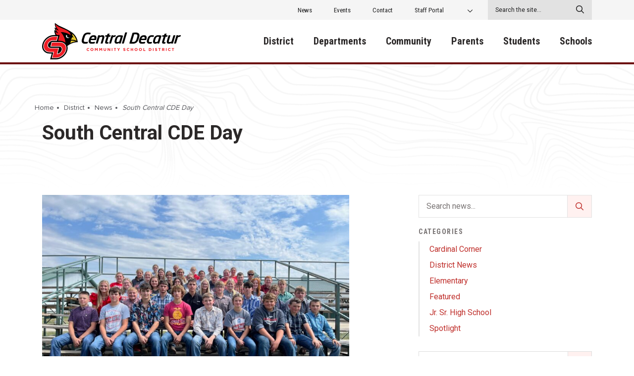

--- FILE ---
content_type: text/html; charset=UTF-8
request_url: https://centraldecatur.org/2023/10/south-central-cde-day-2/
body_size: 131339
content:
<!DOCTYPE html>
<html>
	<head>
		<meta charset="utf-8">
		<meta http-equiv="X-UA-Compatible" content="IE=edge">
		<link rel="apple-touch-icon" sizes="180x180" href="https://centraldecatur.org/app/themes/centraldecaturcsd/src/img//favicon/apple-touch-icon.png">
		<link rel="icon" type="image/png" sizes="32x32" href="https://centraldecatur.org/app/themes/centraldecaturcsd/src/img//favicon/favicon-32x32.png">
		<link rel="icon" type="image/png" sizes="16x16" href="https://centraldecatur.org/app/themes/centraldecaturcsd/src/img//favicon/favicon-16x16.png">

		<meta name="msapplication-TileColor" content="#b91d47">
		<meta name="theme-color" content="#ffffff">
		<meta name="viewport" content="width=device-width, initial-scale=1">

		<title>South Central CDE Day &#8211; Central Decatur CSD</title>

		<script type="text/javascript">
	var themedir = "https://centraldecatur.org/app/themes/centraldecaturcsd",
		ajaxurl  = "https://centraldecatur.org/wp/wp-admin/admin-ajax.php";
</script>
<meta name='robots' content='max-image-preview:large' />
<link rel='dns-prefetch' href='//translate.google.com' />
<style id='wp-block-library-inline-css' type='text/css'>
:root{--wp-admin-theme-color:#007cba;--wp-admin-theme-color--rgb:0,124,186;--wp-admin-theme-color-darker-10:#006ba1;--wp-admin-theme-color-darker-10--rgb:0,107,161;--wp-admin-theme-color-darker-20:#005a87;--wp-admin-theme-color-darker-20--rgb:0,90,135;--wp-admin-border-width-focus:2px;--wp-block-synced-color:#7a00df;--wp-block-synced-color--rgb:122,0,223;--wp-bound-block-color:#9747ff}@media (min-resolution:192dpi){:root{--wp-admin-border-width-focus:1.5px}}.wp-element-button{cursor:pointer}:root{--wp--preset--font-size--normal:16px;--wp--preset--font-size--huge:42px}:root .has-very-light-gray-background-color{background-color:#eee}:root .has-very-dark-gray-background-color{background-color:#313131}:root .has-very-light-gray-color{color:#eee}:root .has-very-dark-gray-color{color:#313131}:root .has-vivid-green-cyan-to-vivid-cyan-blue-gradient-background{background:linear-gradient(135deg,#00d084,#0693e3)}:root .has-purple-crush-gradient-background{background:linear-gradient(135deg,#34e2e4,#4721fb 50%,#ab1dfe)}:root .has-hazy-dawn-gradient-background{background:linear-gradient(135deg,#faaca8,#dad0ec)}:root .has-subdued-olive-gradient-background{background:linear-gradient(135deg,#fafae1,#67a671)}:root .has-atomic-cream-gradient-background{background:linear-gradient(135deg,#fdd79a,#004a59)}:root .has-nightshade-gradient-background{background:linear-gradient(135deg,#330968,#31cdcf)}:root .has-midnight-gradient-background{background:linear-gradient(135deg,#020381,#2874fc)}.has-regular-font-size{font-size:1em}.has-larger-font-size{font-size:2.625em}.has-normal-font-size{font-size:var(--wp--preset--font-size--normal)}.has-huge-font-size{font-size:var(--wp--preset--font-size--huge)}.has-text-align-center{text-align:center}.has-text-align-left{text-align:left}.has-text-align-right{text-align:right}#end-resizable-editor-section{display:none}.aligncenter{clear:both}.items-justified-left{justify-content:flex-start}.items-justified-center{justify-content:center}.items-justified-right{justify-content:flex-end}.items-justified-space-between{justify-content:space-between}.screen-reader-text{border:0;clip:rect(1px,1px,1px,1px);-webkit-clip-path:inset(50%);clip-path:inset(50%);height:1px;margin:-1px;overflow:hidden;padding:0;position:absolute;width:1px;word-wrap:normal!important}.screen-reader-text:focus{background-color:#ddd;clip:auto!important;-webkit-clip-path:none;clip-path:none;color:#444;display:block;font-size:1em;height:auto;left:5px;line-height:normal;padding:15px 23px 14px;text-decoration:none;top:5px;width:auto;z-index:100000}html :where(.has-border-color){border-style:solid}html :where([style*=border-top-color]){border-top-style:solid}html :where([style*=border-right-color]){border-right-style:solid}html :where([style*=border-bottom-color]){border-bottom-style:solid}html :where([style*=border-left-color]){border-left-style:solid}html :where([style*=border-width]){border-style:solid}html :where([style*=border-top-width]){border-top-style:solid}html :where([style*=border-right-width]){border-right-style:solid}html :where([style*=border-bottom-width]){border-bottom-style:solid}html :where([style*=border-left-width]){border-left-style:solid}html :where(img[class*=wp-image-]){height:auto;max-width:100%}:where(figure){margin:0 0 1em}html :where(.is-position-sticky){--wp-admin--admin-bar--position-offset:var(--wp-admin--admin-bar--height,0px)}@media screen and (max-width:600px){html :where(.is-position-sticky){--wp-admin--admin-bar--position-offset:0px}}
</style>
<link rel="stylesheet" href="https://centraldecatur.org/app/plugins/custom-twitter-feeds-pro/css/ctf-styles.min.css?ver=2.4.1"/>
<link rel="stylesheet" href="https://centraldecatur.org/app/plugins/custom-facebook-feed-pro/assets/css/cff-style.min.css?ver=4.5.5"/>
<link rel="stylesheet" href="https://centraldecatur.org/app/themes/centraldecaturcsd/dist/styles/main.css?ver=1719516593"/>
<script type="text/javascript" src="https://centraldecatur.org/wp/wp-includes/js/jquery/jquery.min.js?ver=3.7.1" id="jquery-core-js"></script>
<script type="text/javascript" src="https://translate.google.com/translate_a/element.js?cb=googleTranslateElementInit" id="gt-js"></script>
<script type="text/javascript" src="https://centraldecatur.org/app/themes/centraldecaturcsd/dist/scripts/global.js?ver=1719516607" id="global-js-js"></script>
<script type="text/javascript" src="https://centraldecatur.org/app/themes/centraldecaturcsd/dist/scripts/common.js?ver=1719516607" id="common-js-js"></script>
<link rel="https://api.w.org/" href="https://centraldecatur.org/wp-json/" /><link rel="alternate" type="application/json" href="https://centraldecatur.org/wp-json/wp/v2/posts/9981" />
<link rel="canonical" href="https://centraldecatur.org/2023/10/south-central-cde-day-2/" />
<link rel="alternate" type="application/json+oembed" href="https://centraldecatur.org/wp-json/oembed/1.0/embed?url=https%3A%2F%2Fcentraldecatur.org%2F2023%2F10%2Fsouth-central-cde-day-2%2F" />
<link rel="alternate" type="text/xml+oembed" href="https://centraldecatur.org/wp-json/oembed/1.0/embed?url=https%3A%2F%2Fcentraldecatur.org%2F2023%2F10%2Fsouth-central-cde-day-2%2F&#038;format=xml" />
<!-- Custom Facebook Feed JS vars -->
<script type="text/javascript">
var cffsiteurl = "https://centraldecatur.org/app/plugins";
var cffajaxurl = "https://centraldecatur.org/wp/wp-admin/admin-ajax.php";


var cfflinkhashtags = "true";
</script>


		<!-- Global site tag (gtag.js) - Google Analytics -->
		<script async src="https://www.googletagmanager.com/gtag/js?id=G-BV3LD6ZPYW"></script>
		<script>
		  window.dataLayer = window.dataLayer || [];
		  function gtag(){dataLayer.push(arguments);}
		  gtag('js', new Date());

		  gtag('config', 'G-BV3LD6ZPYW');
		</script>
	</head>
<body class="news">
<div class="site-wrap">

		

	<header class="site-header">
		<div class="site-header__utility">
			<div class="container">
				<div class="row">
					<div class="site-header__utility-wrap col-lg-12">
						<nav class="site-header__utility-nav">
							<ul class="site-header__utility-list">

																<li class="site-header__utility-item">
									<a class="site-header__utility-link" href="https://centraldecatur.org/district/news/" target="">News</a>
								</li>
																<li class="site-header__utility-item">
									<a class="site-header__utility-link" href="https://centraldecatur.org/district/events/" target="">Events</a>
								</li>
																<li class="site-header__utility-item">
									<a class="site-header__utility-link" href="https://centraldecatur.org/contact/" target="">Contact</a>
								</li>
																<li class="site-header__utility-item">
									<a class="site-header__utility-link" href="https://centraldecatur.org/staff-portal/" target="">Staff Portal</a>
								</li>
																								<li class="site-header__utility-item gt has-dropdown">
																		<div id="google_translate_element" class="site-header__utility-link"></div>
								</li>
							</ul>
						</nav>
						<form class="site-header__utility-form" action="https://centraldecatur.org" method="GET">
							<input type="text" placeholder="Search the site..." name="s" />
							<button><i class="far fa-search"></i></button>
						</form>
					</div>
				</div>
			</div>
		</div>
		<div class="container">
			<div class="site-header__wrap row">
				<div class="site-header__logo col-md-auto col-lg-4 col-xl-3">
					<a class="site-header__logo-link" href="https://centraldecatur.org">
						<svg width="284" height="75" viewBox="0 0 284 75" fill="none" xmlns="http://www.w3.org/2000/svg">
<path d="M94.1923 57.2562C92.4878 57.2562 91.2192 55.9493 91.2192 54.2976V54.283C91.2192 52.6506 92.4633 51.3098 94.2412 51.3098C95.3335 51.3098 95.9898 51.6693 96.5286 52.1988L95.7155 53.1267C95.2698 52.7235 94.8143 52.4757 94.2314 52.4757C93.2568 52.4757 92.5515 53.2822 92.5515 54.2684V54.283C92.5515 55.2692 93.2372 56.0902 94.2314 56.0902C94.8927 56.0902 95.2992 55.8279 95.7547 55.4149L96.5677 56.2263C95.9702 56.8627 95.309 57.2562 94.1923 57.2562Z" fill="#ED1C24"/>
<path d="M102.058 57.2562C100.271 57.2562 98.9873 55.9348 98.9873 54.2976V54.283C98.9873 52.6506 100.285 51.3098 102.078 51.3098C103.87 51.3098 105.149 52.6312 105.149 54.2684V54.283C105.149 55.9153 103.846 57.2562 102.058 57.2562ZM103.817 54.283C103.817 53.2968 103.087 52.4757 102.063 52.4757C101.035 52.4757 100.324 53.2822 100.324 54.2684V54.283C100.324 55.2692 101.054 56.0902 102.078 56.0902C103.102 56.0902 103.817 55.2838 103.817 54.2976V54.283Z" fill="#ED1C24"/>
<path d="M112.633 57.1542V53.3988L111.002 55.8522H110.968L109.351 53.4231V57.1542H108.102V51.407H109.479L111.002 53.836L112.525 51.407H113.901V57.1542H112.633Z" fill="#ED1C24"/>
<path d="M121.645 57.1542V53.3988L120.014 55.8522H119.98L118.363 53.4231V57.1542H117.114V51.407H118.491L120.014 53.836L121.537 51.407H122.913V57.1542H121.645Z" fill="#ED1C24"/>
<path d="M128.546 57.2465C126.989 57.2465 126.038 56.3817 126.038 54.6911V51.4069H127.312V54.6571C127.312 55.5947 127.782 56.0757 128.561 56.0757C129.34 56.0757 129.81 55.6093 129.81 54.6959V51.4021H131.083V54.6473C131.088 56.3914 130.104 57.2465 128.546 57.2465Z" fill="#ED1C24"/>
<path d="M138.278 57.1542L135.472 53.5008V57.1542H134.213V51.407H135.388L138.107 54.9486V51.407H139.365V57.1542H138.278Z" fill="#ED1C24"/>
<path d="M142.632 57.1542V51.407H143.906V57.1542H142.632Z" fill="#ED1C24"/>
<path d="M149.803 52.5729V57.1542H148.529V52.5729H146.766V51.407H151.571V52.5729H149.803V52.5729Z" fill="#ED1C24"/>
<path d="M157.277 54.866V57.159H156.004V54.8903L153.775 51.407H155.264L156.645 53.7146L158.051 51.407H159.501L157.277 54.866Z" fill="#ED1C24"/>
<path d="M168.488 57.2368C167.612 57.2368 166.725 56.9307 166.03 56.3186L166.784 55.4247C167.308 55.8522 167.852 56.1242 168.513 56.1242C169.032 56.1242 169.35 55.9202 169.35 55.5801V55.5656C169.35 55.2449 169.149 55.0797 168.185 54.8368C167.019 54.5405 166.265 54.2198 166.265 53.0782V53.0636C166.265 52.0191 167.107 51.3292 168.292 51.3292C169.135 51.3292 169.86 51.5916 170.447 52.058L169.786 53.0102C169.272 52.6555 168.767 52.4417 168.278 52.4417C167.788 52.4417 167.533 52.6652 167.533 52.9421V52.9567C167.533 53.3357 167.783 53.4571 168.782 53.7146C169.958 54.0207 170.619 54.4385 170.619 55.4392V55.4538C170.614 56.5955 169.737 57.2368 168.488 57.2368Z" fill="#ED1C24"/>
<path d="M176.266 57.2562C174.562 57.2562 173.293 55.9493 173.293 54.2976V54.283C173.293 52.6506 174.537 51.3098 176.315 51.3098C177.407 51.3098 178.064 51.6693 178.603 52.1988L177.789 53.1267C177.344 52.7235 176.888 52.4757 176.305 52.4757C175.331 52.4757 174.625 53.2822 174.625 54.2684V54.283C174.625 55.2692 175.311 56.0902 176.305 56.0902C176.967 56.0902 177.373 55.8279 177.829 55.4149L178.642 56.2263C178.044 56.8627 177.383 57.2562 176.266 57.2562Z" fill="#ED1C24"/>
<path d="M185.112 57.1542V54.8466H182.761V57.1542H181.487V51.407H182.761V53.6806H185.112V51.407H186.385V57.1542H185.112V57.1542Z" fill="#ED1C24"/>
<path d="M192.414 57.2562C190.627 57.2562 189.344 55.9348 189.344 54.2976V54.283C189.344 52.6506 190.641 51.3098 192.434 51.3098C194.222 51.3098 195.505 52.6312 195.505 54.2684V54.283C195.505 55.9153 194.202 57.2562 192.414 57.2562ZM194.173 54.283C194.173 53.2968 193.443 52.4757 192.419 52.4757C191.391 52.4757 190.681 53.2822 190.681 54.2684V54.283C190.681 55.2692 191.41 56.0902 192.434 56.0902C193.463 56.0902 194.173 55.2838 194.173 54.2976V54.283Z" fill="#ED1C24"/>
<path d="M201.275 57.2562C199.487 57.2562 198.204 55.9348 198.204 54.2976V54.283C198.204 52.6506 199.502 51.3098 201.294 51.3098C203.082 51.3098 204.365 52.6312 204.365 54.2684V54.283C204.365 55.9153 203.067 57.2562 201.275 57.2562ZM203.033 54.283C203.033 53.2968 202.303 52.4757 201.28 52.4757C200.251 52.4757 199.541 53.2822 199.541 54.2684V54.283C199.541 55.2692 200.271 56.0902 201.294 56.0902C202.323 56.0902 203.033 55.2838 203.033 54.2976V54.283Z" fill="#ED1C24"/>
<path d="M207.324 57.1542V51.407H208.597V56.0077H211.487V57.159H207.324V57.1542Z" fill="#ED1C24"/>
<path d="M220.837 57.1542H218.579V51.407H220.837C222.659 51.407 223.918 52.6458 223.918 54.2636V54.2781C223.918 55.9008 222.659 57.1542 220.837 57.1542ZM222.586 54.283C222.586 53.2628 221.88 52.5486 220.837 52.5486H219.853V56.0125H220.837C221.88 56.0125 222.586 55.3129 222.586 54.2976V54.283Z" fill="#ED1C24"/>
<path d="M226.935 57.1542V51.407H228.208V57.1542H226.935Z" fill="#ED1C24"/>
<path d="M233.542 57.2368C232.666 57.2368 231.779 56.9307 231.083 56.3186L231.838 55.4247C232.362 55.8522 232.905 56.1242 233.567 56.1242C234.091 56.1242 234.404 55.9202 234.404 55.5801V55.5656C234.404 55.2449 234.203 55.0797 233.239 54.8368C232.073 54.5405 231.319 54.2198 231.319 53.0782V53.0636C231.319 52.0191 232.161 51.3292 233.346 51.3292C234.189 51.3292 234.914 51.5916 235.501 52.058L234.84 53.0102C234.326 52.6555 233.821 52.4417 233.332 52.4417C232.842 52.4417 232.587 52.6652 232.587 52.9421V52.9567C232.587 53.3357 232.837 53.4571 233.836 53.7146C235.012 54.0207 235.673 54.4385 235.673 55.4392V55.4538C235.673 56.5955 234.791 57.2368 233.542 57.2368Z" fill="#ED1C24"/>
<path d="M241.105 52.5729V57.1542H239.831V52.5729H238.068V51.407H242.873V52.5729H241.105V52.5729Z" fill="#ED1C24"/>
<path d="M249.186 57.1542L247.942 55.3129H246.938V57.1542H245.664V51.407H248.314C249.681 51.407 250.499 52.1211 250.499 53.3065V53.3211C250.499 54.249 249.994 54.832 249.254 55.104L250.67 57.159H249.186V57.1542ZM249.21 53.3697C249.21 52.8255 248.828 52.5486 248.206 52.5486H246.938V54.2004H248.231C248.853 54.2004 249.205 53.8701 249.205 53.3891V53.3697H249.21Z" fill="#ED1C24"/>
<path d="M253.535 57.1542V51.407H254.809V57.1542H253.535Z" fill="#ED1C24"/>
<path d="M260.799 57.2562C259.094 57.2562 257.826 55.9493 257.826 54.2976V54.283C257.826 52.6506 259.07 51.3098 260.848 51.3098C261.94 51.3098 262.596 51.6693 263.135 52.1988L262.322 53.1267C261.876 52.7235 261.421 52.4757 260.838 52.4757C259.863 52.4757 259.158 53.2822 259.158 54.2684V54.283C259.158 55.2692 259.844 56.0902 260.838 56.0902C261.499 56.0902 261.906 55.8279 262.361 55.4149L263.174 56.2263C262.577 56.8627 261.916 57.2562 260.799 57.2562Z" fill="#ED1C24"/>
<path d="M268.64 52.5729V57.1542H267.367V52.5729H265.604V51.407H270.409V52.5729H268.64V52.5729Z" fill="#ED1C24"/>
<path d="M99.0069 19.9988C99.477 20.1202 99.5799 20.3 99.4672 20.6935L98.8501 22.7145C98.7424 23.108 98.6444 23.4092 97.9832 23.3461C96.9595 23.2538 94.9122 23.1032 93.2959 23.1032C90.3131 23.1032 88.3931 24.6432 87.1833 28.7435L85.8756 33.179C85.6601 33.9321 85.5181 34.5976 85.4446 35.1709C85.0919 38.0081 86.238 38.8194 88.5841 38.8194C90.1955 38.8194 92.282 38.6688 93.389 38.5765C94.0355 38.5182 94.0012 38.7854 93.8592 39.2081L93.242 41.2291C93.1 41.6517 92.8061 41.8023 92.3653 41.9238C91.8657 42.0452 89.7792 42.4047 87.438 42.4047C83.8185 42.4047 80.4732 40.6849 81.1295 35.3749C81.2128 34.7094 81.394 33.9564 81.6144 33.1742L82.9222 28.7387C85.3221 20.6498 89.9066 19.5081 94.3147 19.5081C96.6657 19.5178 98.5954 19.8773 99.0069 19.9988Z" fill="black"/>
<path d="M110.845 32.8535L110.424 34.3013C110.272 34.7822 110.027 35.0543 109.601 35.0543H99.6828C99.5702 35.477 99.4281 35.8705 99.3792 36.2931C99.1783 37.9206 99.8934 39.0089 102.146 39.0089C104.365 39.0089 106.491 38.8 107.813 38.6785C108.215 38.6494 108.445 38.7368 108.337 39.1303L107.725 41.1222C107.573 41.6031 107.456 41.8169 106.868 41.9043C104.786 42.2687 103.43 42.4193 100.692 42.4193C97.9832 42.4193 94.8878 40.9084 95.451 36.3563C95.5196 35.8122 95.6274 35.1806 95.8282 34.5442L96.3963 32.6738C98.0959 27.0334 101.368 24.9493 106.021 24.9493C110.066 24.9493 111.653 27.6067 111.217 31.1337C111.144 31.6779 111.007 32.2803 110.845 32.8535ZM104.982 28.3889C102.548 28.3889 101.221 30.0164 100.555 32.222H107.005C107.113 31.8285 107.221 31.469 107.27 31.0754C107.48 29.3216 106.653 28.3889 104.982 28.3889Z" fill="black"/>
<path d="M126.93 31.707L123.976 41.5448C123.873 41.8752 123.687 42.1764 123.168 42.1764H120.371C120.038 42.1764 119.818 41.9966 119.965 41.5448L122.918 31.707C123.134 30.954 123.295 30.3807 123.354 29.8949C123.501 28.7192 123.031 28.3257 121.664 28.3257C120.327 28.3257 119.088 28.7484 117.604 29.4091L113.945 41.54C113.843 41.8703 113.686 42.1715 113.137 42.1715H110.341C110.008 42.1715 109.787 41.9918 109.934 41.54L114.685 25.7606C114.788 25.4302 115.033 25.1582 115.611 25.1582H118.045C118.442 25.1582 118.706 25.2165 118.549 25.7606L118.349 26.3921C120.435 25.2748 122.115 24.9444 123.58 24.9444C126.895 24.9444 127.748 26.9071 127.429 29.4722C127.331 30.1669 127.18 30.92 126.93 31.707Z" fill="black"/>
<path d="M137.568 21.5971C137.999 21.5388 138.156 21.7769 138.058 22.0489L137.093 25.1582H139.831C140.164 25.1582 140.428 25.2505 140.272 25.7606L139.748 27.5387C139.64 27.9322 139.429 28.1411 138.944 28.1411H136.206L133.361 37.6146C133.214 38.0664 133.106 38.4307 133.077 38.6688C133.008 39.2129 133.273 39.3004 134.032 39.3004H135.643C135.947 39.3004 136.246 39.3295 136.133 39.7522L135.565 41.6517C135.467 41.9529 135.232 42.1327 134.83 42.1958C134.056 42.3173 133.375 42.4047 132.704 42.4047C130.03 42.4047 128.678 41.5011 128.977 39.0866C129.031 38.6348 129.153 38.1538 129.31 37.6097L132.156 28.1362L129.408 27.7136C128.992 27.6553 128.894 27.4415 128.997 27.1112L129.408 25.7557C129.511 25.4254 129.697 25.1533 130.182 25.1533H133.042L133.806 22.6805C133.909 22.3501 134.237 22.1364 134.58 22.0781L137.568 21.5971Z" fill="black"/>
<path d="M150.91 25.5517L150.244 27.7233C150.141 28.0536 149.955 28.3257 149.47 28.3257C148.495 28.3257 147.148 28.384 144.954 29.4091L141.295 41.54C141.192 41.8703 141.065 42.1715 140.487 42.1715H137.69C137.323 42.1715 137.137 41.9918 137.284 41.54L142.035 25.7606C142.138 25.4302 142.353 25.1582 142.809 25.1582H145.453C145.88 25.1582 146.041 25.3088 145.894 25.7606L145.693 26.3921C147.594 25.0659 149.22 24.9444 150.498 24.9444C150.895 24.9444 150.959 25.1533 150.924 25.4254C150.92 25.4934 150.915 25.5225 150.91 25.5517Z" fill="black"/>
<path d="M165.03 25.7314C165.559 25.8821 165.755 26.0035 165.599 26.5476L161.093 41.574C160.99 41.9043 160.622 42.1764 160.289 42.1764H157.855C157.488 42.1764 157.341 41.9043 157.444 41.574L157.674 40.6995C155.808 41.9966 154.236 42.4193 152.747 42.4193C149.95 42.4193 148.005 40.6704 148.451 37.0802C148.559 36.2057 148.799 35.2681 148.96 34.6656L149.592 32.5232C150.964 27.8156 154.27 24.9493 159.168 24.9493C161.117 24.9493 163.297 25.2505 165.03 25.7314ZM158.188 28.2043C155.573 28.2043 154.338 30.0455 153.609 32.5183L152.835 35.0543C152.526 36.0794 152.458 36.6235 152.414 36.983C152.203 38.7028 153.026 39.1546 154.211 39.1546C155.367 39.1546 156.704 38.6736 158.169 37.8866L161.014 28.4132C160.485 28.2966 159.28 28.2043 158.188 28.2043Z" fill="black"/>
<path d="M173.597 19.2166C173.959 19.2166 174.155 19.3672 174.008 19.819L167.455 41.5448C167.352 41.8752 167.195 42.1764 166.676 42.1764H163.845C163.478 42.1764 163.326 41.9675 163.439 41.5448L169.992 19.819C170.095 19.4887 170.31 19.2166 170.766 19.2166H173.597Z" fill="black"/>
<path d="M198.894 28.7484L197.587 33.1839C195.755 39.3975 191.699 42.4145 185.249 42.4145C183.089 42.4145 180.224 42.2056 179.362 42.055C178.945 41.9967 178.725 41.7829 178.779 41.3602C178.789 41.2679 178.798 41.2096 178.838 41.1173L184.97 20.8101C185.166 20.2077 185.469 19.9648 186.028 19.8725C186.988 19.7219 189.966 19.513 192.126 19.513C197.298 19.513 199.884 22.1996 199.325 26.6934C199.252 27.3298 199.105 28.0245 198.894 28.7484ZM191.082 23.0449C189.956 23.0449 189.128 23.1032 188.486 23.1372L183.78 38.7951C184.416 38.8243 185.166 38.8874 186.292 38.8874C189.334 38.8874 192.116 37.532 193.384 33.1839L194.692 28.7484C194.903 28.0245 195.045 27.3881 195.108 26.8489C195.495 23.7736 193.791 23.0449 191.082 23.0449Z" fill="black"/>
<path d="M213.725 32.8535L213.304 34.3013C213.152 34.7822 212.907 35.0543 212.481 35.0543H202.563C202.45 35.477 202.308 35.8705 202.259 36.2931C202.058 37.9206 202.774 39.0089 205.027 39.0089C207.245 39.0089 209.371 38.8 210.693 38.6785C211.095 38.6494 211.325 38.7368 211.218 39.1303L210.605 41.1222C210.453 41.6031 210.336 41.8169 209.748 41.9043C207.667 42.2687 206.31 42.4193 203.572 42.4193C200.863 42.4193 197.768 40.9084 198.331 36.3563C198.4 35.8122 198.507 35.1806 198.708 34.5442L199.276 32.6738C200.976 27.0334 204.248 24.9493 208.901 24.9493C212.946 24.9493 214.533 27.6067 214.097 31.1337C214.024 31.6779 213.887 32.2803 213.725 32.8535ZM207.858 28.3889C205.423 28.3889 204.096 30.0164 203.43 32.222H209.88C209.988 31.8285 210.096 31.469 210.145 31.0754C210.36 29.3216 209.533 28.3889 207.858 28.3889Z" fill="black"/>
<path d="M228.6 25.3379C229.07 25.4594 229.173 25.61 229.021 26.125L228.414 28.0877C228.311 28.418 228.135 28.6318 227.66 28.5395C226.7 28.418 225.769 28.3306 223.79 28.3306C222.36 28.3306 220.646 29.1468 219.681 32.2803L218.819 35.0883C218.628 35.6616 218.535 36.1766 218.481 36.5992C218.226 38.6494 219.304 39.0429 220.553 39.0429C222.532 39.0429 223.452 38.9506 224.564 38.834C225.03 38.7757 225.167 38.8923 225.054 39.2858L224.447 41.2485C224.295 41.7295 224.212 41.9141 223.59 42.0355C222.835 42.2153 221.41 42.429 219.559 42.429C216.091 42.429 214.039 40.0777 214.465 36.6381C214.524 36.1571 214.651 35.6422 214.808 35.098L215.675 32.29C217.443 26.5865 220.871 24.959 224.824 24.959C226.67 24.9493 227.954 25.1582 228.6 25.3379Z" fill="black"/>
<path d="M243.788 25.7314C244.317 25.8821 244.513 26.0035 244.357 26.5476L239.851 41.574C239.748 41.9043 239.38 42.1764 239.047 42.1764H236.613C236.246 42.1764 236.099 41.9043 236.202 41.574L236.432 40.6995C234.566 41.9966 232.994 42.4193 231.505 42.4193C228.708 42.4193 226.763 40.6704 227.209 37.0802C227.317 36.2057 227.557 35.2681 227.719 34.6656L228.35 32.5232C229.722 27.8156 233.028 24.9493 237.926 24.9493C239.87 24.9493 242.055 25.2505 243.788 25.7314ZM236.941 28.2043C234.326 28.2043 233.092 30.0455 232.362 32.5183L231.593 35.0543C231.284 36.0794 231.216 36.6235 231.172 36.983C230.961 38.7028 231.784 39.1546 232.969 39.1546C234.125 39.1546 235.462 38.6736 236.927 37.8866L239.772 28.4132C239.243 28.2966 238.038 28.2043 236.941 28.2043Z" fill="black"/>
<path d="M254.275 21.5971C254.706 21.5388 254.862 21.7769 254.765 22.0489L253.8 25.1582H256.538C256.871 25.1582 257.135 25.2505 256.978 25.7606L256.454 27.5387C256.347 27.9322 256.136 28.1411 255.651 28.1411H252.913L250.067 37.6146C249.921 38.0664 249.813 38.4307 249.783 38.6688C249.715 39.2129 249.979 39.3004 250.738 39.3004H252.35C252.654 39.3004 252.952 39.3295 252.84 39.7522L252.272 41.6517C252.174 41.9529 251.938 42.1327 251.537 42.1958C250.763 42.3173 250.082 42.4047 249.411 42.4047C246.737 42.4047 245.385 41.5011 245.684 39.0866C245.738 38.6348 245.86 38.1538 246.017 37.6097L248.863 28.1362L246.115 27.7136C245.699 27.6553 245.601 27.4415 245.703 27.1112L246.115 25.7557C246.218 25.4254 246.404 25.1533 246.889 25.1533H249.749L250.513 22.6805C250.616 22.3501 250.944 22.1364 251.287 22.0781L254.275 21.5971Z" fill="black"/>
<path d="M272.358 25.1582C272.755 25.1582 272.946 25.338 272.799 25.7898L268.048 41.5691C267.945 41.8995 267.607 42.1716 267.274 42.1716H264.658C264.355 42.1716 264.169 41.9287 264.208 41.6274C264.208 41.6274 264.213 41.5983 264.218 41.5691L264.389 40.9376C262.792 41.7829 261.039 42.4485 259.334 42.4485C256.964 42.4485 254.892 41.2096 255.308 37.8624C255.396 37.1676 255.548 36.4146 255.798 35.6324L258.751 25.7946C258.854 25.4643 259.075 25.1631 259.56 25.1631H262.356C262.753 25.1631 262.91 25.3428 262.763 25.7946L259.809 35.6324C259.594 36.3855 259.432 36.9587 259.374 37.4446C259.217 38.7125 259.638 39.0137 261.034 39.0137C262.43 39.0137 264.281 38.319 265.124 37.9255L268.782 25.7946C268.885 25.4643 269.106 25.1631 269.561 25.1631H272.358V25.1582Z" fill="black"/>
<path d="M283.976 25.4157L283.31 27.5873C283.207 27.9176 283.021 28.1897 282.536 28.1897C281.561 28.1897 280.214 28.248 278.02 29.2731L274.356 41.404C274.253 41.7343 274.126 42.0355 273.548 42.0355H270.751C270.384 42.0355 270.198 41.8558 270.345 41.404L275.096 25.6246C275.199 25.2942 275.414 25.0222 275.87 25.0222H278.514C278.941 25.0222 279.102 25.1728 278.955 25.6246L278.755 26.2561C280.655 24.9299 282.281 24.8084 283.559 24.8084C283.956 24.8084 284.02 25.0173 283.985 25.2894C283.981 25.3525 283.981 25.3865 283.976 25.4157Z" fill="black"/>
<path d="M62.0466 19.7918C53.4348 13.8022 45.3185 10.336 35.144 5.76546C31.9067 4.31008 28.3648 1.26748 26.2325 0C25.4701 3.54861 26.5503 7.69881 29.0433 10.9771C27.9795 10.4134 26.9455 9.45416 25.857 9.13276C25.6298 11.4155 26.5881 14.4318 28.0899 16.5712C26.8779 15.8014 25.7862 14.5982 25.2363 14.3312C24.3438 16.7178 25.8076 21.1417 27.4477 24.8337C25.4882 26.6648 23.066 28.4976 20.4314 30.3288C30.4841 35.5009 44.487 53.7351 44.487 53.7351C44.487 53.7351 49.1914 48.2169 56.1846 44.0156C61.1508 40.9845 65.9541 39.5671 73 39.1534C73 37.1837 71.2875 27.0258 62.0466 19.7918Z" fill="black"/>
<path fill-rule="evenodd" clip-rule="evenodd" d="M70.647 36.4453C69.743 32.1352 66.0183 25.5456 61.6234 21.9591C63.0198 26.2247 62.0433 30.3238 58.6941 34.2581C65.7548 34.2696 68.2083 35.2322 70.647 36.4453Z" fill="#E7C82C"/>
<path fill-rule="evenodd" clip-rule="evenodd" d="M58.9426 36.2541C58.8224 37.9715 58.1802 39.4978 57.6599 41.1163C62.2853 38.7709 65.46 38.3424 68.9772 37.8265C67.3454 37.0963 63.7854 35.8948 58.9426 36.2541Z" fill="#E7C82C"/>
<path fill-rule="evenodd" clip-rule="evenodd" d="M36.914 16.3519C36.914 16.3519 36.914 16.3519 33.7195 13.0374C30.9367 10.1497 28.1539 4.30675 27.4837 2.84973L27.4788 2.84644C27.161 5.42754 30.367 11.0908 34.3041 15.2987L36.914 16.3519Z" fill="#9F282D"/>
<path fill-rule="evenodd" clip-rule="evenodd" d="M28.495 12.6846C28.1986 12.4605 27.8923 12.2231 27.5696 11.9709C28.8902 15.6465 30.5368 18.0265 33.3213 20.6422C34.4574 20.868 35.7517 21.0032 35.7517 21.0032C35.7517 21.0032 35.7517 21.0032 33.1385 18.5028C31.454 16.8909 29.5999 14.3131 28.495 12.6846Z" fill="#9F282D"/>
<path d="M28.0701 18.516C28.1326 18.5654 28.1969 18.6182 28.2578 18.666C28.1952 18.6182 28.1326 18.5654 28.0701 18.516Z" fill="#CC4B44"/>
<path d="M25.1111 29.742C25.2362 29.653 25.363 29.5624 25.4898 29.4701C25.363 29.5624 25.2362 29.653 25.1111 29.742Z" fill="#CC4B44"/>
<path d="M26.4448 28.7745C26.6885 28.5932 26.9388 28.4053 27.1891 28.2174C26.9388 28.4053 26.6885 28.5932 26.4448 28.7745Z" fill="#CC4B44"/>
<path d="M18.5872 34.0191C18.6563 33.9779 18.7255 33.935 18.793 33.8938C18.7255 33.935 18.6563 33.9779 18.5872 34.0191Z" fill="#CC4B44"/>
<path d="M27.9268 27.6587C28.4537 27.2533 28.9921 26.8346 29.547 26.3912C28.9905 26.8346 28.4553 27.2533 27.9268 27.6587Z" fill="#CC4B44"/>
<path d="M26.9751 17.5963C27.3472 17.9243 27.7078 18.2276 28.0701 18.516C27.7078 18.2276 27.3472 17.9243 26.9751 17.5963Z" fill="#9F282D"/>
<path d="M27.1875 28.2174C27.4328 28.0328 27.6749 27.8515 27.9252 27.6586C27.6765 27.8498 27.4328 28.0328 27.1875 28.2174Z" fill="#9F282D"/>
<path d="M28.2578 18.666C28.6118 18.9413 28.9708 19.1934 29.338 19.4242C28.9708 19.1934 28.6118 18.9429 28.2578 18.666Z" fill="#9F282D"/>
<path d="M25.49 29.4717C25.8045 29.2442 26.1223 29.0135 26.445 28.7745C26.1223 29.0118 25.8045 29.2459 25.49 29.4717Z" fill="#9F282D"/>
<path d="M40.5957 10.7941C36.5862 9.02724 33.0887 7.27684 30.0968 5.15888C29.0973 4.4518 28.3646 3.58813 27.477 2.84644C27.1576 5.44073 30.3965 11.1468 34.3599 15.3597C31.4684 14.9344 29.975 13.8499 27.5692 11.971C28.9162 15.7173 30.6007 18.1188 33.4839 20.7955C31.7681 20.6439 30.4936 20.1494 29.3377 19.4258C28.9705 19.1951 28.6099 18.9429 28.2575 18.6677C28.1949 18.6199 28.1307 18.5671 28.0698 18.5177C27.7092 18.2292 27.3469 17.926 26.9748 17.598C27.7207 21.1185 30.0491 25.4056 33.1661 27.9735C32.3642 27.8251 30.4492 26.9829 29.5468 26.3928C28.9903 26.8362 28.4535 27.2549 27.9266 27.6603C27.6763 27.8532 27.4326 28.0345 27.1889 28.2191C26.9386 28.407 26.6899 28.5949 26.4446 28.7762C26.1235 29.0135 25.804 29.2459 25.4895 29.4734C25.3628 29.564 24.3731 30.4178 24.2463 30.5068C24.5543 30.6947 25.1437 31.0111 25.3809 31.138C25.3792 31.1397 25.3759 31.1397 25.3743 31.1413C34.2825 35.3575 41.5013 45.3094 44.6365 54.2707C53.3027 37.5991 41.3499 21.0675 37.9183 18.8786C37.9183 18.8786 50.3009 17.9919 58.2508 26.4637C59.6241 17.3029 45.58 12.9912 40.5957 10.7941Z" fill="#ED1C24"/>
<path d="M53.0954 26.3764L50.3093 25.7088C50.3093 25.7088 50.9729 24.5188 51.7254 24.6128C52.4779 24.7067 53.2304 26.4917 53.2304 26.4917" fill="black"/>
<path d="M55.7862 28.8751C55.7862 28.8751 55.7532 28.9394 55.4404 29.1734C54.2894 29.9431 52.8486 29.6679 52.022 28.9179C52.5028 29.4075 53.1697 29.7124 53.909 29.7124C54.6582 29.7124 55.3317 29.3976 55.8142 28.8965C55.796 28.8784 55.7845 28.8685 55.7862 28.8751Z" fill="black"/>
<path d="M51.2595 27.0604C51.2595 27.3472 51.3172 27.6191 51.4011 27.8779C51.0537 25.9709 52.916 24.6095 52.916 24.6095L52.9111 24.6062C51.9445 25.0018 51.2595 25.9495 51.2595 27.0604Z" fill="black"/>
<path d="M53.8973 29.7767C52.4055 29.7767 51.1952 28.5652 51.1952 27.0719C51.1952 25.9462 51.8818 24.9836 52.8583 24.5749C52.8583 24.5749 51.811 23.1854 50.2451 22.7124C49.6737 23.342 49.0299 24.6013 48.8916 26.4275C48.7533 28.2521 49.4564 29.6102 50.9861 30.4343C53.8776 31.7743 56.1301 29.6695 56.2569 29.4223C56.2158 29.2608 56.0363 29.0185 55.8502 28.9361C55.3579 29.4503 54.6679 29.7767 53.8973 29.7767Z" fill="#EDF0F6"/>
<path d="M37.9202 18.877C37.9202 18.877 53.4907 24.4727 57.6089 31.6869C58.5952 31.1711 61.513 29.0102 61.8835 28.2092C57.7653 23.3882 49.7874 18.877 37.9202 18.877Z" fill="black"/>
<path d="M61.8835 25.6611C60.5398 25.7188 59.7956 25.7468 58.3943 26.95C61.9115 28.2949 63.6273 29.6976 64.4275 30.4129C64.1427 29.1817 62.9703 26.9335 61.8835 25.6611Z" fill="black"/>
<path d="M49.4186 42.5223C46.588 38.6506 42.2788 36.6052 36.9536 36.6052H32.7514L35.9475 24.6919H23.7658C18.6991 24.6919 13.8695 26.4769 9.41212 29.9959C4.97117 33.4983 2.0484 37.8117 0.721223 42.8157C0.242054 44.5727 0 46.2786 0 47.8938C0 51.1589 0.955044 54.1175 2.84043 56.687C5.67263 60.5604 9.9835 62.6074 15.3087 62.6074H19.7184L16.4762 74.5207H28.4965C33.5616 74.5207 38.3911 72.7357 42.8535 69.2151C47.2895 65.7127 50.2221 61.3911 51.5707 56.3706C52.0301 54.6383 52.2639 52.9456 52.2639 51.3402C52.2639 48.0636 51.3056 45.0968 49.4186 42.5223ZM23.7641 31.0062H27.7193L27.2945 32.5918H21.6449C20.6092 32.5918 19.58 32.722 18.5838 32.9808L18.2809 32.0413C20.0477 31.354 21.8919 31.0062 23.7641 31.0062ZM28.4965 68.2064H24.7323L27.9745 56.2931H15.3087C11.9397 56.2931 9.5949 55.2317 7.93016 52.9555C6.84009 51.4688 6.30988 49.8123 6.30988 47.8938C6.30988 46.8406 6.47948 45.6836 6.81374 44.4573C7.1513 43.1832 7.63376 41.9602 8.24631 40.823L9.13878 41.2433C8.92801 41.7625 8.74853 42.3064 8.60363 42.8585C8.34346 43.8639 8.21008 44.8446 8.21008 45.7726C8.21008 47.7471 8.78476 49.5338 9.91764 51.0831C11.1213 52.7379 13.4003 54.7092 17.4312 54.7092L29.7529 54.7059L26.4811 66.6225H30.619C31.6531 66.6225 32.6806 66.4923 33.6735 66.2352L33.9765 67.1746C32.2113 67.8587 30.3687 68.2064 28.4965 68.2064ZM45.4765 54.7422V54.7438C45.1357 56.0113 44.6549 57.2277 44.0456 58.3583L43.1532 57.9364C43.359 57.432 43.5368 56.903 43.6801 56.3673C43.9435 55.3685 44.0786 54.3911 44.0786 53.4631C44.0786 51.4968 43.4924 49.6887 42.3348 48.09C41.1344 46.4566 38.8555 44.5051 34.8344 44.5051H21.0982L21.5247 42.9195H36.9553C40.321 42.9195 42.6625 43.976 44.3239 46.2423L44.3354 46.2571C45.4272 47.7471 45.9574 49.4102 45.9574 51.3419C45.9541 52.3984 45.7943 53.5423 45.4765 54.7422Z" fill="black"/>
<path d="M25.8305 67.1153L29.1023 55.1987L17.4294 55.202C13.191 55.202 10.7869 53.1203 9.51735 51.3732C8.32355 49.7398 7.7143 47.8526 7.7143 45.7709C7.7143 44.8001 7.85261 43.7782 8.12431 42.7316C8.27415 42.1563 8.46022 41.5976 8.68087 41.057C8.08149 42.1679 7.62044 43.343 7.28947 44.5875C6.96508 45.7808 6.80371 46.8851 6.80371 47.8938C6.80371 49.7035 7.30264 51.2644 8.32849 52.6637C9.89278 54.8047 12.1108 55.8003 15.3085 55.8003H28.6215L25.3793 67.7136H28.498C30.3159 67.7136 32.0745 67.3839 33.7969 66.7131C32.7611 66.9818 31.7007 67.1153 30.6189 67.1153H25.8305V67.1153ZM8.72533 52.3703C7.76369 51.0583 7.29605 49.5947 7.29605 47.8938C7.29605 47.6795 7.30429 47.4603 7.31911 47.2361C7.54305 48.8514 8.14571 50.3364 9.11722 51.6665C10.0904 53.0049 11.6925 54.5295 14.2069 55.2613C11.7634 55.052 10.0048 54.1191 8.72533 52.3703Z" fill="white"/>
<path d="M26.9174 32.0973L27.0771 31.5006H23.7658C21.9446 31.5006 20.186 31.8303 18.4636 32.5011C19.501 32.2324 20.5647 32.0973 21.6482 32.0973H26.9174Z" fill="white"/>
<path d="M43.9303 46.5456C42.3693 44.4095 40.1529 43.414 36.9535 43.414H21.9017L21.7419 44.0106H34.8326C39.0612 44.0106 41.462 46.0709 42.7332 47.7999C43.9582 49.4926 44.5708 51.3913 44.5708 53.4631C44.5708 54.4339 44.4308 55.4525 44.1558 56.4959C44.006 57.053 43.8232 57.5952 43.6092 58.1226C44.2052 57.0183 44.6663 55.8498 44.9989 54.6152C45.3035 53.4615 45.4616 52.3572 45.4616 51.3419C45.4616 49.519 44.9627 47.9515 43.9352 46.5505L43.9303 46.5456ZM44.9495 51.9089C44.7108 50.3266 44.1032 48.8514 43.13 47.5065C42.1585 46.1846 40.5613 44.6798 38.0633 43.9529C40.502 44.1623 42.2556 45.0919 43.5301 46.8357L43.5417 46.8505C44.5 48.1625 44.9643 49.631 44.9643 51.3402C44.966 51.5281 44.961 51.7177 44.9495 51.9089Z" fill="white"/>
<path d="M30.6173 66.6208H26.4793L29.7511 54.7042L17.4294 54.7075C13.3985 54.7075 11.1196 52.7362 9.91587 51.0814C8.78299 49.5321 8.20831 47.7454 8.20831 45.7709C8.20831 44.8429 8.34004 43.8622 8.60186 42.8568C8.74676 42.3047 8.92624 41.7608 9.13701 41.2416L8.24454 40.8213C7.63199 41.9586 7.14953 43.1832 6.81197 44.4556C6.47771 45.6819 6.30811 46.8389 6.30811 47.8921C6.30811 49.8107 6.83832 51.4671 7.92839 52.9538C9.59313 55.2316 11.9379 56.2914 15.3069 56.2914H27.9728L24.7306 68.2047H28.4948C30.3653 68.2047 32.2096 67.857 33.9731 67.1713L33.6701 66.2318C32.6788 66.4906 31.6513 66.6208 30.6173 66.6208ZM28.4964 67.7119H25.3777L28.6199 55.7986H15.3086C12.1108 55.7986 9.89281 54.8031 8.32852 52.6621C7.30267 51.2627 6.80374 49.7019 6.80374 47.8921C6.80374 46.8818 6.96511 45.7775 7.2895 44.5858C7.61882 43.3414 8.08152 42.1679 8.6809 41.0553C8.46025 41.5976 8.27582 42.1563 8.12434 42.7299C7.85264 43.7765 7.71432 44.7984 7.71432 45.7692C7.71432 47.8509 8.32193 49.7381 9.51738 51.3715C10.7869 53.1186 13.191 55.2003 17.4294 55.2003L29.1024 55.197L25.8305 67.1136H30.6173C31.6991 67.1136 32.7595 66.9785 33.7953 66.7114C32.0729 67.3823 30.3159 67.7119 28.4964 67.7119Z" fill="white"/>
<path d="M21.6466 32.5917H27.2962L27.721 31.0062H23.7658C21.8919 31.0062 20.0477 31.3539 18.2842 32.0412L18.5872 32.9807C19.5801 32.7236 20.6109 32.5917 21.6466 32.5917ZM23.7642 31.5006H27.0755L26.9158 32.0973H21.6449C20.5615 32.0973 19.4994 32.2324 18.4604 32.5011C20.1844 31.8319 21.9446 31.5006 23.7642 31.5006Z" fill="white"/>
<path d="M44.3221 46.2439C42.6607 43.976 40.3192 42.9211 36.9535 42.9211H21.5229L21.0964 44.5067H34.8326C38.8537 44.5067 41.1326 46.4582 42.333 48.0916C43.4906 49.692 44.0768 51.5001 44.0768 53.4648C44.0768 54.3927 43.9434 55.3701 43.6783 56.3689C43.5334 56.9046 43.3572 57.4337 43.1514 57.938L44.0438 58.36C44.6531 57.2293 45.1339 56.0129 45.4747 54.7454V54.7438C45.7925 53.5439 45.9539 52.4 45.9539 51.3435C45.9539 49.4118 45.4237 47.7488 44.332 46.2588L44.3221 46.2439ZM44.9989 54.6152C44.6663 55.8514 44.2052 57.0183 43.6091 58.1226C43.8232 57.5969 44.006 57.0546 44.1558 56.4958C44.4308 55.4542 44.5707 54.4339 44.5707 53.4631C44.5707 51.3897 43.9582 49.4926 42.7331 47.7999C41.4619 46.0709 39.0611 44.0106 34.8326 44.0106H21.7419L21.9016 43.414H36.9535C40.1528 43.414 42.3709 44.4095 43.9302 46.5456L43.9335 46.5505C44.961 47.9515 45.4599 49.5189 45.4599 51.3419C45.4599 52.3572 45.3035 53.4615 44.9989 54.6152Z" fill="white"/>
<path d="M46.8762 44.3898C44.622 41.3043 41.3139 39.7632 36.9536 39.7632H19.9078L17.7869 47.6631H34.8328C37.0129 47.6631 38.6661 48.4312 39.7941 49.9657C40.5466 51.004 40.922 52.171 40.922 53.4648C40.922 54.1258 40.8232 54.8262 40.6289 55.563C40.0427 57.7452 38.7732 59.6061 36.8186 61.1505C34.8641 62.6915 32.7959 63.4645 30.6174 63.4645L33.8893 51.5463L17.4279 51.5496C15.2478 51.5496 13.5946 50.7749 12.4666 49.224C11.729 48.2153 11.3618 47.0648 11.3618 45.7693C11.3618 45.1084 11.4589 44.4013 11.6532 43.6481C12.2246 41.4675 13.4876 39.605 15.4421 38.0606C17.3966 36.5195 19.4648 35.7465 21.6449 35.7465H29.7134L31.8326 27.8466H23.7642C19.4039 27.8466 15.2692 29.3877 11.3618 32.4732C7.45102 35.5586 4.9185 39.2836 3.76093 43.6464C3.35586 45.1347 3.15332 46.5506 3.15332 47.8906C3.15332 50.4783 3.89595 52.7891 5.38615 54.8213C7.64203 57.9068 10.9485 59.4478 15.3087 59.4478H23.8465L20.6043 71.3611H28.4966C32.8568 71.3611 36.9899 69.8201 40.9006 66.7346C44.808 63.6491 47.3504 59.9242 48.5212 55.5614C48.9114 54.0879 49.109 52.6786 49.109 51.3403C49.109 48.7394 48.3648 46.422 46.8762 44.3898Z" fill="white"/>
<path d="M46.8762 44.3898C44.622 41.3043 41.3139 39.7632 36.9536 39.7632H19.9078L17.7869 47.6631H34.8328C37.0129 47.6631 38.6661 48.4312 39.7941 49.9657C40.5466 51.004 40.922 52.171 40.922 53.4648C40.922 54.1258 40.8232 54.8262 40.6289 55.563C40.0427 57.7452 38.7732 59.6061 36.8186 61.1505C34.8641 62.6915 32.7959 63.4645 30.6174 63.4645L33.8893 51.5463L17.4279 51.5496C15.2478 51.5496 13.5946 50.7749 12.4666 49.224C11.729 48.2153 11.3618 47.0648 11.3618 45.7693C11.3618 45.1084 11.4589 44.4013 11.6532 43.6481C12.2246 41.4675 13.4876 39.605 15.4421 38.0606C17.3966 36.5195 19.4648 35.7465 21.6449 35.7465H29.7134L31.8326 27.8466H23.7642C19.4039 27.8466 15.2692 29.3877 11.3618 32.4732C7.45102 35.5586 4.9185 39.2836 3.76093 43.6464C3.35586 45.1347 3.15332 46.5506 3.15332 47.8906C3.15332 50.4783 3.89595 52.7891 5.38615 54.8213C7.64203 57.9068 10.9485 59.4478 15.3087 59.4478H23.8465L20.6043 71.3611H28.4966C32.8568 71.3611 36.9899 69.8201 40.9006 66.7346C44.808 63.6491 47.3504 59.9242 48.5212 55.5614C48.9114 54.0879 49.109 52.6786 49.109 51.3403C49.109 48.7394 48.3648 46.422 46.8762 44.3898Z" fill="#ED1C24"/>
<path d="M46.8762 44.3898C44.622 41.3043 41.3139 39.7632 36.9536 39.7632H19.9078L17.7869 47.6631H34.8328C37.0129 47.6631 38.6661 48.4312 39.7941 49.9657C40.5466 51.004 40.922 52.171 40.922 53.4648C40.922 54.1258 40.8232 54.8262 40.6289 55.563C40.0427 57.7452 38.7732 59.6061 36.8186 61.1505C34.8641 62.6915 32.7959 63.4645 30.6174 63.4645L33.8893 51.5463L17.4279 51.5496C15.2478 51.5496 13.5946 50.7749 12.4666 49.224C11.729 48.2153 11.3618 47.0648 11.3618 45.7693C11.3618 45.1084 11.4589 44.4013 11.6532 43.6481C12.2246 41.4675 13.4876 39.605 15.4421 38.0606C17.3966 36.5195 19.4648 35.7465 21.6449 35.7465H29.7134L31.8326 27.8466H23.7642C19.4039 27.8466 15.2692 29.3877 11.3618 32.4732C7.45102 35.5586 4.9185 39.2836 3.76093 43.6464C3.35586 45.1347 3.15332 46.5506 3.15332 47.8906C3.15332 50.4783 3.89595 52.7891 5.38615 54.8213C7.64203 57.9068 10.9485 59.4478 15.3087 59.4478H23.8465L20.6043 71.3611H28.4966C32.8568 71.3611 36.9899 69.8201 40.9006 66.7346C44.808 63.6491 47.3504 59.9242 48.5212 55.5614C48.9114 54.0879 49.109 52.6786 49.109 51.3403C49.109 48.7394 48.3648 46.422 46.8762 44.3898Z" fill="#ED1C24"/>
<path d="M47.4016 44.004C45.0288 40.757 41.5149 39.1104 36.9538 39.1104H19.9079H19.409L19.2789 39.5934L17.158 47.4933L16.9374 48.3141H17.787H34.8329C36.8122 48.3141 38.2629 48.98 39.2706 50.3496C39.9424 51.2792 40.2717 52.2995 40.2717 53.4631C40.2717 54.063 40.1795 54.7141 40 55.3948C39.455 57.4254 38.2497 59.189 36.4153 60.6361C34.851 61.8706 33.1962 62.5843 31.4853 62.764L34.5184 51.716L34.7457 50.8902H33.8911L17.4297 50.8935C15.4521 50.8935 14.0015 50.2211 12.9954 48.8366C12.3367 47.935 12.0156 46.9312 12.0156 45.7659C12.0156 45.161 12.1062 44.5034 12.2873 43.8095C12.8192 41.7805 14.0163 40.017 15.849 38.5715C17.6767 37.1293 19.628 36.3975 21.6484 36.3975H29.7169H30.2158L30.3459 35.9146L32.4651 28.0147L32.6857 27.1938H31.8361H23.7676C19.2772 27.1938 14.968 28.7976 10.9618 31.9605C6.95718 35.1201 4.32422 38.9951 3.13536 43.4782C2.71712 45.0111 2.50635 46.4977 2.50635 47.8888C2.50635 50.6084 3.30002 53.0692 4.86432 55.2053C7.23711 58.4522 10.7527 60.0988 15.3122 60.0988H22.997L19.9787 71.1897L19.7548 72.0138H20.6077H28.5C32.9887 72.0138 37.2979 70.41 41.3075 67.2471C45.3121 64.0858 47.9516 60.2109 49.1537 55.731C49.5587 54.2031 49.7629 52.7263 49.7629 51.3402C49.7613 48.6091 48.9676 46.1401 47.4016 44.004ZM28.4967 70.9721H21.1149L24.2221 59.5533L24.3571 59.0588H23.845H15.3089C11.1017 59.0588 7.86941 57.5556 5.70245 54.5921C4.27153 52.6406 3.54537 50.3859 3.54537 47.8938C3.54537 46.595 3.74461 45.2022 4.1398 43.7502C5.26939 39.4895 7.78049 35.8008 11.604 32.7829C15.4225 29.7684 19.5127 28.2405 23.7643 28.2405H31.324L29.4155 35.3575H21.6467C19.3876 35.3575 17.219 36.1634 15.2018 37.7556C13.188 39.3461 11.8674 41.296 11.2779 43.5507C11.0754 44.3303 10.9733 45.077 10.9733 45.7709C10.9733 47.1455 11.3701 48.3849 12.1523 49.4546C13.3527 51.1045 15.1277 51.9401 17.4297 51.9401L33.3773 51.9368L30.2405 63.359L30.1038 63.8534H30.6159C32.8751 63.8534 35.0421 63.0475 37.0592 61.4553C39.073 59.8648 40.4002 57.9166 41.0061 55.6618C41.2103 54.8937 41.3124 54.1537 41.3124 53.4631C41.3124 52.0901 40.9073 50.8358 40.1087 49.7315C38.9083 48.0982 37.1333 47.2708 34.8329 47.2708H18.2975L20.2076 40.1538H36.9538C41.1626 40.1538 44.3949 41.6569 46.5602 44.6204C47.9928 46.5736 48.7173 48.8349 48.7173 51.3418C48.7173 52.6373 48.5246 54.0251 48.1426 55.4624C46.9999 59.7214 44.4805 63.4117 40.6571 66.4296C36.8385 69.4442 32.7467 70.9721 28.4967 70.9721Z" fill="white"/>
</svg>
					</a>
				</div>
				<nav class="site-header__nav col-lg-8 col-xl-9">
					<ul class="site-header__nav-list">

																				<li class="site-header__nav-item">
								<a class="site-header__nav-link" href="#">District</a>

	 							<nav class="site-header__dropdown">
	 								<ul class="site-header__dropdown-list">
																			<li class="site-header__dropdown-item">
											<a class="site-header__dropdown-link" href="https://centraldecatur.org/district/about-us/">About Us</a>
										</li>
																			<li class="site-header__dropdown-item">
											<a class="site-header__dropdown-link" href="https://centraldecatur.org/district/annual-notifications/">Annual Notifications</a>
										</li>
																			<li class="site-header__dropdown-item">
											<a class="site-header__dropdown-link" href="https://sideline.bsnsports.com/schools/iowa/leon/central-decatur-high-school?utm_source=SilverpopMailing&#038;utm_medium=email&#038;utm_campaign=1_30_2020a#new_tab">Apparel</a>
										</li>
																			<li class="site-header__dropdown-item">
											<a class="site-header__dropdown-link" href="https://centraldecatur.org/district/board-of-education/">Board of Education</a>
										</li>
																			<li class="site-header__dropdown-item">
											<a class="site-header__dropdown-link" href="https://centraldecatur.org/parents/calendar/#new_tab">Calendar</a>
										</li>
																			<li class="site-header__dropdown-item">
											<a class="site-header__dropdown-link" href="https://centraldecatur.org/district/cardinal-muscle/">Cardinal Muscle</a>
										</li>
																			<li class="site-header__dropdown-item">
											<a class="site-header__dropdown-link" href="https://centraldecatur.org/departments/human-resources/available-positions/#new_tab">Careers</a>
										</li>
																			<li class="site-header__dropdown-item">
											<a class="site-header__dropdown-link" href="https://centraldecatur.org/district/digital-backpack/">Digital Backpack</a>
										</li>
																			<li class="site-header__dropdown-item">
											<a class="site-header__dropdown-link" href="https://centraldecatur.org/district/district-financial-information/">District Financial Information</a>
										</li>
																			<li class="site-header__dropdown-item">
											<a class="site-header__dropdown-link" href="https://www.cdrps.org/#new_tab">District Revenue Purpose Statement</a>
										</li>
																			<li class="site-header__dropdown-item">
											<a class="site-header__dropdown-link" href="https://centraldecatur.org/district/enrollment-registration/">Enrollment & Registration</a>
										</li>
																			<li class="site-header__dropdown-item">
											<a class="site-header__dropdown-link" href="https://centraldecatur.org/district/equity-and-nondiscrimination/">Equity and Nondiscrimination</a>
										</li>
																			<li class="site-header__dropdown-item">
											<a class="site-header__dropdown-link" href="https://centraldecatur.org/district/events/">Events</a>
										</li>
																			<li class="site-header__dropdown-item">
											<a class="site-header__dropdown-link" href="https://www.iaschoolperformance.gov/ECP/Home/Index#new_tab">Iowa School Performance Report</a>
										</li>
																			<li class="site-header__dropdown-item">
											<a class="site-header__dropdown-link" href="https://centraldecatur.org/district/news/">News</a>
										</li>
																			<li class="site-header__dropdown-item">
											<a class="site-header__dropdown-link" href="https://centraldecatur.org/district/staff-directory/">Staff Directory</a>
										</li>
																			<li class="site-header__dropdown-item">
											<a class="site-header__dropdown-link" href="https://centraldecatur.org/parents/student-assistance-program/">Student Assistance Program</a>
										</li>
																			<li class="site-header__dropdown-item">
											<a class="site-header__dropdown-link" href="https://centraldecatur.org/district/student-records-requests/">Student Records Requests</a>
										</li>
																		</ul>
								</nav>
							</li>
																											<li class="site-header__nav-item">
								<a class="site-header__nav-link" href="#">Departments</a>

	 							<nav class="site-header__dropdown">
	 								<ul class="site-header__dropdown-list">
																			<li class="site-header__dropdown-item">
											<a class="site-header__dropdown-link" href="https://centraldecatur.org/departments/activities/">Activities</a>
										</li>
																			<li class="site-header__dropdown-item">
											<a class="site-header__dropdown-link" href="https://centraldecatur.org/departments/human-resources/">Human Resources</a>
										</li>
																			<li class="site-header__dropdown-item">
											<a class="site-header__dropdown-link" href="https://centraldecatur.org/departments/nutrition/">Nutrition</a>
										</li>
																			<li class="site-header__dropdown-item">
											<a class="site-header__dropdown-link" href="https://centraldecatur.org/departments/operations/">Operations</a>
										</li>
																			<li class="site-header__dropdown-item">
											<a class="site-header__dropdown-link" href="https://centraldecatur.org/departments/technology/">Technology</a>
										</li>
																		</ul>
								</nav>
							</li>
																											<li class="site-header__nav-item">
								<a class="site-header__nav-link" href="#">Community</a>

	 							<nav class="site-header__dropdown">
	 								<ul class="site-header__dropdown-list">
																			<li class="site-header__dropdown-item">
											<a class="site-header__dropdown-link" href="https://centraldecatur.org/community/cd-foundation/">Central Decatur Community School Foundation</a>
										</li>
																			<li class="site-header__dropdown-item">
											<a class="site-header__dropdown-link" href="https://centraldecatur.org/community/leon/">Decatur County</a>
										</li>
																			<li class="site-header__dropdown-item">
											<a class="site-header__dropdown-link" href="https://centraldecatur.org/community/facility-rental/">Facility Rental</a>
										</li>
																			<li class="site-header__dropdown-item">
											<a class="site-header__dropdown-link" href="https://centraldecatur.org/community/food-pantry/">Food Pantry</a>
										</li>
																			<li class="site-header__dropdown-item">
											<a class="site-header__dropdown-link" href="https://centraldecatur.org/community/share-a-cd-story/">Share a CD Story</a>
										</li>
																		</ul>
								</nav>
							</li>
																											<li class="site-header__nav-item">
								<a class="site-header__nav-link" href="#">Parents</a>

	 							<nav class="site-header__dropdown">
	 								<ul class="site-header__dropdown-list">
																			<li class="site-header__dropdown-item">
											<a class="site-header__dropdown-link" href="https://centraldecatur.org/parents/2025-2026-school-supply-list/">2025-2026 School Supply List</a>
										</li>
																			<li class="site-header__dropdown-item">
											<a class="site-header__dropdown-link" href="https://centraldecatur.org/students/activities/">Activities</a>
										</li>
																			<li class="site-header__dropdown-item">
											<a class="site-header__dropdown-link" href="http://centraldecatur.org/app/uploads/2024/03/physical-form-updated-2022.pdf#new_tab">Athletic Physical Examination Form</a>
										</li>
																			<li class="site-header__dropdown-item">
											<a class="site-header__dropdown-link" href="https://centraldecatur.org/parents/anti-bullying-harrassment/">Anti-Bullying & Harassment</a>
										</li>
																			<li class="site-header__dropdown-item">
											<a class="site-header__dropdown-link" href="http://centraldecatur.org/app/uploads/2023/11/Attendance_Works_Elementary_family_handout_091623.pdf#new_tab">Attendance</a>
										</li>
																			<li class="site-header__dropdown-item">
											<a class="site-header__dropdown-link" href="https://centraldecatur.org/parents/calendar/">Calendar</a>
										</li>
																			<li class="site-header__dropdown-item">
											<a class="site-header__dropdown-link" href="http://centraldecatur.org/district/cardinal-muscle/#new_tab">Cardinal Muscle</a>
										</li>
																			<li class="site-header__dropdown-item">
											<a class="site-header__dropdown-link" href="http://centraldecatur.org/district/enrollment-registration/">Enrollment & Registration</a>
										</li>
																			<li class="site-header__dropdown-item">
											<a class="site-header__dropdown-link" href="https://centraldecatur.org/community/food-pantry/#new_tab">Food Pantry</a>
										</li>
																			<li class="site-header__dropdown-item">
											<a class="site-header__dropdown-link" href="https://centraldecatur.org/parents/handbooks-guides/">Handbooks & Guides</a>
										</li>
																			<li class="site-header__dropdown-item">
											<a class="site-header__dropdown-link" href="https://www.pbisrewards.com/blog/pbis-rewards-parent-app/#new_tab">PBIS Rewards</a>
										</li>
																			<li class="site-header__dropdown-item">
											<a class="site-header__dropdown-link" href="https://centraldecatur.powerschool.com/public/#new_tab">PowerSchool</a>
										</li>
																			<li class="site-header__dropdown-item">
											<a class="site-header__dropdown-link" href="https://centraldecatur.org/district/about-us/the-red-way/">The RED Way</a>
										</li>
																			<li class="site-header__dropdown-item">
											<a class="site-header__dropdown-link" href="http://centraldecatur.org/app/uploads/2024/05/Central-Decatur_Fact-Sheet_SafetySecurity_v2Final.pdf#new_tab">Safety and Security</a>
										</li>
																			<li class="site-header__dropdown-item">
											<a class="site-header__dropdown-link" href="https://centraldecatur.org/parents/wellness/">School Wellness</a>
										</li>
																			<li class="site-header__dropdown-item">
											<a class="site-header__dropdown-link" href="https://centraldecatur.org/parents/student-assistance-program/">Student Assistance Program Available 24/7 via Call or Click</a>
										</li>
																		</ul>
								</nav>
							</li>
																											<li class="site-header__nav-item">
								<a class="site-header__nav-link" href="#">Students</a>

	 							<nav class="site-header__dropdown">
	 								<ul class="site-header__dropdown-list">
																			<li class="site-header__dropdown-item">
											<a class="site-header__dropdown-link" href="https://centraldecatur.org/students/activities/">Activities</a>
										</li>
																			<li class="site-header__dropdown-item">
											<a class="site-header__dropdown-link" href="https://centraldecatur.org/students/central-decatur-wellness-policy-progress/">Central Decatur Wellness Policy Progress</a>
										</li>
																			<li class="site-header__dropdown-item">
											<a class="site-header__dropdown-link" href="http://centraldecatur.org/app/uploads/2024/03/physical-form-updated-2022.pdf#new_tab">Athletic Physical Examination Form</a>
										</li>
																			<li class="site-header__dropdown-item">
											<a class="site-header__dropdown-link" href="http://centraldecatur.org/district/digital-backpack/#new_tab">Digital Backpack</a>
										</li>
																			<li class="site-header__dropdown-item">
											<a class="site-header__dropdown-link" href="https://www.ghaea.org/#new_tab">Green HIlls Area Education</a>
										</li>
																			<li class="site-header__dropdown-item">
											<a class="site-header__dropdown-link" href="https://centraldecatur.org/students/guidance/">School Counselors</a>
										</li>
																			<li class="site-header__dropdown-item">
											<a class="site-header__dropdown-link" href="https://centraldecatur.org/parents/handbooks-guides/">Handbook & Guides</a>
										</li>
																			<li class="site-header__dropdown-item">
											<a class="site-header__dropdown-link" href="https://centraldecatur.follettdestiny.com/common/welcome.jsp?context=saas27_1454045#new_tab">Library Services</a>
										</li>
																			<li class="site-header__dropdown-item">
											<a class="site-header__dropdown-link" href="https://centraldecatur.org/departments/nutrition/lunch-and-breakfast-menus/">Lunch and Breakfast Menus</a>
										</li>
																			<li class="site-header__dropdown-item">
											<a class="site-header__dropdown-link" href="https://student.pbisrewards.com/login.php#new_tab">PBIS Rewards</a>
										</li>
																			<li class="site-header__dropdown-item">
											<a class="site-header__dropdown-link" href="https://centraldecatur.powerschool.com/public/#new_tab">PowerSchool</a>
										</li>
																			<li class="site-header__dropdown-item">
											<a class="site-header__dropdown-link" href="https://safeandsoundiowa.gov/#new_tab">Safe+Sound Iowa</a>
										</li>
																			<li class="site-header__dropdown-item">
											<a class="site-header__dropdown-link" href="https://centraldecatur.org/students/silvercord/">Silvercord</a>
										</li>
																			<li class="site-header__dropdown-item">
											<a class="site-header__dropdown-link" href="https://centraldecatur.org/parents/student-assistance-program/">Student Assistance Program</a>
										</li>
																			<li class="site-header__dropdown-item">
											<a class="site-header__dropdown-link" href="https://centraldecatur.org/students/transcript-request/">Transcript Request</a>
										</li>
																		</ul>
								</nav>
							</li>
																											<li class="site-header__nav-item">
								<a class="site-header__nav-link" href="#">Schools</a>

	 							<nav class="site-header__dropdown">
	 								<ul class="site-header__dropdown-list">
																			<li class="site-header__dropdown-item">
											<a class="site-header__dropdown-link" href="https://centraldecatur.org/schools/south-elementary/">South Elementary</a>
										</li>
																			<li class="site-header__dropdown-item">
											<a class="site-header__dropdown-link" href="https://centraldecatur.org/schools/north-elementary/">North Elementary</a>
										</li>
																			<li class="site-header__dropdown-item">
											<a class="site-header__dropdown-link" href="https://centraldecatur.org/schools/junior-senior-high-school/">Junior - Senior High School</a>
										</li>
																			<li class="site-header__dropdown-item">
											<a class="site-header__dropdown-link" href="https://centraldecatur.org/schools/dual-college-enrollment/">Dual/College Enrollment</a>
										</li>
																			<li class="site-header__dropdown-item">
											<a class="site-header__dropdown-link" href="https://www.graceland.edu/#new_tab">Graceland</a>
										</li>
																			<li class="site-header__dropdown-item">
											<a class="site-header__dropdown-link" href="https://www.swcciowa.edu/admissions/high-school-students/career-academies/building-trades#new_tab">SWCC Trades Academy Courses</a>
										</li>
																			<li class="site-header__dropdown-item">
											<a class="site-header__dropdown-link" href="https://www.swcciowa.edu/admissions/high-school-students/career-academies/health-science#new_tab">SWCC Health Science Academy</a>
										</li>
																		</ul>
								</nav>
							</li>
													
					</ul>
				</nav>
				<div class="site-header__ham col-md-auto">
					<span class="site-header__ham-text">Menu</span>
					<div class="site-header__ham-bar">
						<i class="fas fa-bars"></i>
						<i class="far fa-times"></i>
					</div>
				</div>
			</div>
		</div>
	</header>

  <div class="site-header-popup">
    <form class="site-header-popup__form" action="">
      <input type="text" placeholder="Search the site...">
      <button><i class="far fa-search"></i></button>
    </form>

    <nav class="site-header-popup__nav">
      <ul class="site-header-popup__list">
				
						        <li class="site-header-popup__list-item has-children">
	          <a href="">District</a>
	          <span class="site-header-popup__list-btn">
	            <i class="far fa-chevron-down"></i>
	          </span>

	          <ul class="children">
								            <li>
	              <a href="https://centraldecatur.org/district/about-us/">About Us</a>
	            </li>
								            <li>
	              <a href="https://centraldecatur.org/district/annual-notifications/">Annual Notifications</a>
	            </li>
								            <li>
	              <a href="https://sideline.bsnsports.com/schools/iowa/leon/central-decatur-high-school?utm_source=SilverpopMailing&#038;utm_medium=email&#038;utm_campaign=1_30_2020a#new_tab">Apparel</a>
	            </li>
								            <li>
	              <a href="https://centraldecatur.org/district/board-of-education/">Board of Education</a>
	            </li>
								            <li>
	              <a href="https://centraldecatur.org/parents/calendar/#new_tab">Calendar</a>
	            </li>
								            <li>
	              <a href="https://centraldecatur.org/district/cardinal-muscle/">Cardinal Muscle</a>
	            </li>
								            <li>
	              <a href="https://centraldecatur.org/departments/human-resources/available-positions/#new_tab">Careers</a>
	            </li>
								            <li>
	              <a href="https://centraldecatur.org/district/digital-backpack/">Digital Backpack</a>
	            </li>
								            <li>
	              <a href="https://centraldecatur.org/district/district-financial-information/">District Financial Information</a>
	            </li>
								            <li>
	              <a href="https://www.cdrps.org/#new_tab">District Revenue Purpose Statement</a>
	            </li>
								            <li>
	              <a href="https://centraldecatur.org/district/enrollment-registration/">Enrollment & Registration</a>
	            </li>
								            <li>
	              <a href="https://centraldecatur.org/district/equity-and-nondiscrimination/">Equity and Nondiscrimination</a>
	            </li>
								            <li>
	              <a href="https://centraldecatur.org/district/events/">Events</a>
	            </li>
								            <li>
	              <a href="https://www.iaschoolperformance.gov/ECP/Home/Index#new_tab">Iowa School Performance Report</a>
	            </li>
								            <li>
	              <a href="https://centraldecatur.org/district/news/">News</a>
	            </li>
								            <li>
	              <a href="https://centraldecatur.org/district/staff-directory/">Staff Directory</a>
	            </li>
								            <li>
	              <a href="https://centraldecatur.org/parents/student-assistance-program/">Student Assistance Program</a>
	            </li>
								            <li>
	              <a href="https://centraldecatur.org/district/student-records-requests/">Student Records Requests</a>
	            </li>
													</ul>
	        </li>
					
				
						        <li class="site-header-popup__list-item has-children">
	          <a href="">Departments</a>
	          <span class="site-header-popup__list-btn">
	            <i class="far fa-chevron-down"></i>
	          </span>

	          <ul class="children">
								            <li>
	              <a href="https://centraldecatur.org/departments/activities/">Activities</a>
	            </li>
								            <li>
	              <a href="https://centraldecatur.org/departments/human-resources/">Human Resources</a>
	            </li>
								            <li>
	              <a href="https://centraldecatur.org/departments/nutrition/">Nutrition</a>
	            </li>
								            <li>
	              <a href="https://centraldecatur.org/departments/operations/">Operations</a>
	            </li>
								            <li>
	              <a href="https://centraldecatur.org/departments/technology/">Technology</a>
	            </li>
													</ul>
	        </li>
					
				
						        <li class="site-header-popup__list-item has-children">
	          <a href="">Community</a>
	          <span class="site-header-popup__list-btn">
	            <i class="far fa-chevron-down"></i>
	          </span>

	          <ul class="children">
								            <li>
	              <a href="https://centraldecatur.org/community/cd-foundation/">Central Decatur Community School Foundation</a>
	            </li>
								            <li>
	              <a href="https://centraldecatur.org/community/leon/">Decatur County</a>
	            </li>
								            <li>
	              <a href="https://centraldecatur.org/community/facility-rental/">Facility Rental</a>
	            </li>
								            <li>
	              <a href="https://centraldecatur.org/community/food-pantry/">Food Pantry</a>
	            </li>
								            <li>
	              <a href="https://centraldecatur.org/community/share-a-cd-story/">Share a CD Story</a>
	            </li>
													</ul>
	        </li>
					
				
						        <li class="site-header-popup__list-item has-children">
	          <a href="">Parents</a>
	          <span class="site-header-popup__list-btn">
	            <i class="far fa-chevron-down"></i>
	          </span>

	          <ul class="children">
								            <li>
	              <a href="https://centraldecatur.org/parents/2025-2026-school-supply-list/">2025-2026 School Supply List</a>
	            </li>
								            <li>
	              <a href="https://centraldecatur.org/students/activities/">Activities</a>
	            </li>
								            <li>
	              <a href="http://centraldecatur.org/app/uploads/2024/03/physical-form-updated-2022.pdf#new_tab">Athletic Physical Examination Form</a>
	            </li>
								            <li>
	              <a href="https://centraldecatur.org/parents/anti-bullying-harrassment/">Anti-Bullying & Harassment</a>
	            </li>
								            <li>
	              <a href="http://centraldecatur.org/app/uploads/2023/11/Attendance_Works_Elementary_family_handout_091623.pdf#new_tab">Attendance</a>
	            </li>
								            <li>
	              <a href="https://centraldecatur.org/parents/calendar/">Calendar</a>
	            </li>
								            <li>
	              <a href="http://centraldecatur.org/district/cardinal-muscle/#new_tab">Cardinal Muscle</a>
	            </li>
								            <li>
	              <a href="http://centraldecatur.org/district/enrollment-registration/">Enrollment & Registration</a>
	            </li>
								            <li>
	              <a href="https://centraldecatur.org/community/food-pantry/#new_tab">Food Pantry</a>
	            </li>
								            <li>
	              <a href="https://centraldecatur.org/parents/handbooks-guides/">Handbooks & Guides</a>
	            </li>
								            <li>
	              <a href="https://www.pbisrewards.com/blog/pbis-rewards-parent-app/#new_tab">PBIS Rewards</a>
	            </li>
								            <li>
	              <a href="https://centraldecatur.powerschool.com/public/#new_tab">PowerSchool</a>
	            </li>
								            <li>
	              <a href="https://centraldecatur.org/district/about-us/the-red-way/">The RED Way</a>
	            </li>
								            <li>
	              <a href="http://centraldecatur.org/app/uploads/2024/05/Central-Decatur_Fact-Sheet_SafetySecurity_v2Final.pdf#new_tab">Safety and Security</a>
	            </li>
								            <li>
	              <a href="https://centraldecatur.org/parents/wellness/">School Wellness</a>
	            </li>
								            <li>
	              <a href="https://centraldecatur.org/parents/student-assistance-program/">Student Assistance Program Available 24/7 via Call or Click</a>
	            </li>
													</ul>
	        </li>
					
				
						        <li class="site-header-popup__list-item has-children">
	          <a href="">Students</a>
	          <span class="site-header-popup__list-btn">
	            <i class="far fa-chevron-down"></i>
	          </span>

	          <ul class="children">
								            <li>
	              <a href="https://centraldecatur.org/students/activities/">Activities</a>
	            </li>
								            <li>
	              <a href="https://centraldecatur.org/students/central-decatur-wellness-policy-progress/">Central Decatur Wellness Policy Progress</a>
	            </li>
								            <li>
	              <a href="http://centraldecatur.org/app/uploads/2024/03/physical-form-updated-2022.pdf#new_tab">Athletic Physical Examination Form</a>
	            </li>
								            <li>
	              <a href="http://centraldecatur.org/district/digital-backpack/#new_tab">Digital Backpack</a>
	            </li>
								            <li>
	              <a href="https://www.ghaea.org/#new_tab">Green HIlls Area Education</a>
	            </li>
								            <li>
	              <a href="https://centraldecatur.org/students/guidance/">School Counselors</a>
	            </li>
								            <li>
	              <a href="https://centraldecatur.org/parents/handbooks-guides/">Handbook & Guides</a>
	            </li>
								            <li>
	              <a href="https://centraldecatur.follettdestiny.com/common/welcome.jsp?context=saas27_1454045#new_tab">Library Services</a>
	            </li>
								            <li>
	              <a href="https://centraldecatur.org/departments/nutrition/lunch-and-breakfast-menus/">Lunch and Breakfast Menus</a>
	            </li>
								            <li>
	              <a href="https://student.pbisrewards.com/login.php#new_tab">PBIS Rewards</a>
	            </li>
								            <li>
	              <a href="https://centraldecatur.powerschool.com/public/#new_tab">PowerSchool</a>
	            </li>
								            <li>
	              <a href="https://safeandsoundiowa.gov/#new_tab">Safe+Sound Iowa</a>
	            </li>
								            <li>
	              <a href="https://centraldecatur.org/students/silvercord/">Silvercord</a>
	            </li>
								            <li>
	              <a href="https://centraldecatur.org/parents/student-assistance-program/">Student Assistance Program</a>
	            </li>
								            <li>
	              <a href="https://centraldecatur.org/students/transcript-request/">Transcript Request</a>
	            </li>
													</ul>
	        </li>
					
				
						        <li class="site-header-popup__list-item has-children">
	          <a href="">Schools</a>
	          <span class="site-header-popup__list-btn">
	            <i class="far fa-chevron-down"></i>
	          </span>

	          <ul class="children">
								            <li>
	              <a href="https://centraldecatur.org/schools/south-elementary/">South Elementary</a>
	            </li>
								            <li>
	              <a href="https://centraldecatur.org/schools/north-elementary/">North Elementary</a>
	            </li>
								            <li>
	              <a href="https://centraldecatur.org/schools/junior-senior-high-school/">Junior - Senior High School</a>
	            </li>
								            <li>
	              <a href="https://centraldecatur.org/schools/dual-college-enrollment/">Dual/College Enrollment</a>
	            </li>
								            <li>
	              <a href="https://www.graceland.edu/#new_tab">Graceland</a>
	            </li>
								            <li>
	              <a href="https://www.swcciowa.edu/admissions/high-school-students/career-academies/building-trades#new_tab">SWCC Trades Academy Courses</a>
	            </li>
								            <li>
	              <a href="https://www.swcciowa.edu/admissions/high-school-students/career-academies/health-science#new_tab">SWCC Health Science Academy</a>
	            </li>
													</ul>
	        </li>
					
				      </ul>
    </nav>

    <div class="site-header-popup__footer">
			<div id="google_translate_element-mobile" class="site-header-popup__footer-link"></div>
			<nav class="site-header-popup__footer-link quick-links-mobile">
				<button class="quick-links-mobile__toggle">
					<span>Quick Links</span>
					<span class="site-header-popup__list-btn">
						<i class="far fa-chevron-down"></i>
					</span>
				</button>

				<ul>
									</ul>
			</nav>

      <a class="site-header-popup__footer-link" href="https://centraldecatur.org/district/news/">News</a>
      <a class="site-header-popup__footer-link" href="https://centraldecatur.org/district/events/">Events</a>
      <a class="site-header-popup__footer-link" href="https://centraldecatur.org/contact/">Contact</a>
      <a class="site-header-popup__footer-link" href="https://centraldecatur.org/staff-portal/">Staff Portal</a>
    </div>
  </div>

<main id="content">
			
	<section class="base-banner news-post">
		<div class="news-post__form container">
			<div class="row">
				<div class="news-post__form-wrap col-sm-12">

					<form class="news-post__aside-search" action="https://centraldecatur.org" method="GET">
  <input type="text" placeholder="Search news..." name="s" />
  <button type="submit"><i class="far fa-search"></i></button>
</form>

<div class="news__aside-links">
  <h4 class="news-post__aside-title d-none d-lg-block">Categories</h4>
  <button class="news__aside-links-toggle d-lg-none">Categories</button>
  <ul>
        <li>
      <a href="https://centraldecatur.org/district/news/category/cardinal-corner" />Cardinal Corner</a>
    </li>
        <li>
      <a href="https://centraldecatur.org/district/news/category/district-news" />District News</a>
    </li>
        <li>
      <a href="https://centraldecatur.org/district/news/category/elementary" />Elementary</a>
    </li>
        <li>
      <a href="https://centraldecatur.org/district/news/category/featured" />Featured</a>
    </li>
        <li>
      <a href="https://centraldecatur.org/district/news/category/jr-sr-high-school" />Jr. Sr. High School</a>
    </li>
        <li>
      <a href="https://centraldecatur.org/district/news/category/spotlight" />Spotlight</a>
    </li>
          </ul>
</div>

<form class="news__aside-dropdown" action="#">
  <select id="news-listing__dates" class="form-control choices--redirect">
    <option placeholder>Any date</option>

        <optgroup label="2026">

              <option value="https://centraldecatur.org/2026/01/">
          January (3)
        </option>
      
    </optgroup>
        <optgroup label="2025">

              <option value="https://centraldecatur.org/2025/12/">
          December (2)
        </option>
              <option value="https://centraldecatur.org/2025/11/">
          November (7)
        </option>
              <option value="https://centraldecatur.org/2025/10/">
          October (9)
        </option>
              <option value="https://centraldecatur.org/2025/09/">
          September (5)
        </option>
              <option value="https://centraldecatur.org/2025/07/">
          July (2)
        </option>
              <option value="https://centraldecatur.org/2025/06/">
          June (2)
        </option>
              <option value="https://centraldecatur.org/2025/05/">
          May (6)
        </option>
              <option value="https://centraldecatur.org/2025/04/">
          April (11)
        </option>
              <option value="https://centraldecatur.org/2025/03/">
          March (6)
        </option>
              <option value="https://centraldecatur.org/2025/02/">
          February (3)
        </option>
              <option value="https://centraldecatur.org/2025/01/">
          January (8)
        </option>
      
    </optgroup>
        <optgroup label="2024">

              <option value="https://centraldecatur.org/2024/12/">
          December (2)
        </option>
              <option value="https://centraldecatur.org/2024/11/">
          November (12)
        </option>
              <option value="https://centraldecatur.org/2024/10/">
          October (1)
        </option>
              <option value="https://centraldecatur.org/2024/09/">
          September (4)
        </option>
              <option value="https://centraldecatur.org/2024/08/">
          August (4)
        </option>
              <option value="https://centraldecatur.org/2024/05/">
          May (3)
        </option>
              <option value="https://centraldecatur.org/2024/04/">
          April (9)
        </option>
              <option value="https://centraldecatur.org/2024/03/">
          March (7)
        </option>
              <option value="https://centraldecatur.org/2024/02/">
          February (7)
        </option>
              <option value="https://centraldecatur.org/2024/01/">
          January (4)
        </option>
      
    </optgroup>
        <optgroup label="2023">

              <option value="https://centraldecatur.org/2023/12/">
          December (6)
        </option>
              <option value="https://centraldecatur.org/2023/11/">
          November (22)
        </option>
              <option value="https://centraldecatur.org/2023/10/">
          October (8)
        </option>
              <option value="https://centraldecatur.org/2023/09/">
          September (1)
        </option>
              <option value="https://centraldecatur.org/2023/08/">
          August (4)
        </option>
              <option value="https://centraldecatur.org/2023/05/">
          May (15)
        </option>
              <option value="https://centraldecatur.org/2023/04/">
          April (23)
        </option>
              <option value="https://centraldecatur.org/2023/03/">
          March (14)
        </option>
              <option value="https://centraldecatur.org/2023/02/">
          February (13)
        </option>
              <option value="https://centraldecatur.org/2023/01/">
          January (16)
        </option>
      
    </optgroup>
        <optgroup label="2022">

              <option value="https://centraldecatur.org/2022/12/">
          December (7)
        </option>
              <option value="https://centraldecatur.org/2022/11/">
          November (19)
        </option>
              <option value="https://centraldecatur.org/2022/10/">
          October (17)
        </option>
              <option value="https://centraldecatur.org/2022/09/">
          September (19)
        </option>
              <option value="https://centraldecatur.org/2022/08/">
          August (7)
        </option>
              <option value="https://centraldecatur.org/2022/07/">
          July (1)
        </option>
              <option value="https://centraldecatur.org/2022/06/">
          June (7)
        </option>
              <option value="https://centraldecatur.org/2022/05/">
          May (20)
        </option>
              <option value="https://centraldecatur.org/2022/04/">
          April (18)
        </option>
              <option value="https://centraldecatur.org/2022/03/">
          March (24)
        </option>
              <option value="https://centraldecatur.org/2022/02/">
          February (14)
        </option>
              <option value="https://centraldecatur.org/2022/01/">
          January (18)
        </option>
      
    </optgroup>
        <optgroup label="2021">

              <option value="https://centraldecatur.org/2021/12/">
          December (24)
        </option>
              <option value="https://centraldecatur.org/2021/11/">
          November (20)
        </option>
              <option value="https://centraldecatur.org/2021/10/">
          October (21)
        </option>
              <option value="https://centraldecatur.org/2021/09/">
          September (16)
        </option>
              <option value="https://centraldecatur.org/2021/08/">
          August (5)
        </option>
              <option value="https://centraldecatur.org/2021/07/">
          July (1)
        </option>
              <option value="https://centraldecatur.org/2021/06/">
          June (4)
        </option>
              <option value="https://centraldecatur.org/2021/05/">
          May (3)
        </option>
              <option value="https://centraldecatur.org/2021/04/">
          April (5)
        </option>
              <option value="https://centraldecatur.org/2021/03/">
          March (1)
        </option>
              <option value="https://centraldecatur.org/2021/02/">
          February (1)
        </option>
      
    </optgroup>
        <optgroup label="2020">

              <option value="https://centraldecatur.org/2020/10/">
          October (1)
        </option>
              <option value="https://centraldecatur.org/2020/09/">
          September (1)
        </option>
      
    </optgroup>
    
  </select>
  </form>

<div class="d-none d-lg-block">
  <h4 class="news-post__aside-title">Recent News</h4>
    <article class="news-post__aside-article">
    <p>Jan 14, 2026</p>
    <h3><a href="https://centraldecatur.org/2026/01/start-the-day-off-strong-with-school-breakfast/">Start the Day Off Strong with School Breakfast!</h3>
  </article>
    <article class="news-post__aside-article">
    <p>Jan 8, 2026</p>
    <h3><a href="https://centraldecatur.org/2026/01/mrs-hamiltons-first-grade-class-participates-in-csed-week/">Mrs. Hamilton&#8217;s First Grade Class Participates in CSEd Week!</h3>
  </article>
    <article class="news-post__aside-article">
    <p>Jan 6, 2026</p>
    <h3><a href="https://centraldecatur.org/2026/01/cd-business-law-class-earns-2025-2026-carrie-chapman-catt-award/">CD Business Law Class Earns 2025–2026 Carrie Chapman Catt Award</h3>
  </article>
    <article class="news-post__aside-article">
    <p>Dec 3, 2025</p>
    <h3><a href="https://centraldecatur.org/2025/12/cd-host-college-military-and-career-fair/">CD Host College, Military and Career Fair</h3>
  </article>
    <article class="news-post__aside-article">
    <p>Dec 1, 2025</p>
    <h3><a href="https://centraldecatur.org/2025/12/winter-weather-recess-policy-and-gear-checklist/">Winter Weather Recess Policy and Gear Checklist</h3>
  </article>
    <article class="news-post__aside-article">
    <p>Nov 26, 2025</p>
    <h3><a href="https://centraldecatur.org/2025/11/central-decatur-schools-are-proactive-and-safe-with-radon/">Central Decatur Schools Are Proactive and Safe with Radon</h3>
  </article>
    <article class="news-post__aside-article">
    <p>Nov 21, 2025</p>
    <h3><a href="https://centraldecatur.org/2025/11/mrs-sinclairs-class/">Mrs. Sinclair&#8217;s Class</h3>
  </article>
    <article class="news-post__aside-article">
    <p>Nov 14, 2025</p>
    <h3><a href="https://centraldecatur.org/2025/11/central-decatur-unveils-newly-renovated-state-of-the-art-weight-room/">Central Decatur Unveils Newly Renovated, State-of-the-Art Weight Room</h3>
  </article>
    <article class="news-post__aside-article">
    <p>Nov 3, 2025</p>
    <h3><a href="https://centraldecatur.org/2025/11/central-decatur-transitioning-to-schoolmessenger-for-notifications/">Central Decatur Transitioning to SchoolMessenger for Notifications</h3>
  </article>
    <article class="news-post__aside-article">
    <p>Jul 14, 2025</p>
    <h3><a href="https://centraldecatur.org/2025/07/2025-2026-school-calendar/">2025-2026 School Calendar</h3>
  </article>
  
  <a class="btn" href="https://centraldecatur.org/district/news/">All News</a>
</div>

				</div>
			</div>
		</div>

		<div class="base-banner__breadcrumbs-wrap">
			<div class="container">
				<div class="row">
					<ul class="base-banner__breadcrumbs col-sm-12">
						<li class="base-banner__breadcrumbs-item">
							<a class="base-banner__breadcrumbs-link" href="https://centraldecatur.org">Home</a>
						</li>
						<li class="base-banner__breadcrumbs-item">
							<a class="base-banner__breadcrumbs-link" href="https://centraldecatur.org/district/">District</a>
						</li>
						<li class="base-banner__breadcrumbs-item">
							<a class="base-banner__breadcrumbs-link" href="https://centraldecatur.org/district/news/">News</a>
						</li>
						</li>
						<li class="base-banner__breadcrumbs-item">
							<a class="base-banner__breadcrumbs-link" href="https://centraldecatur.org/2023/10/south-central-cde-day-2/">South Central CDE Day</a>
						</li>
					</ul>
				</div>
			</div>
		</div>
		<div class="base-banner__content">
			<div class="container">
				<div class="row">
					<div class="base-banner__content-wrap col-sm-12">
						<h1 class="base-banner__content-title">South Central CDE Day</h1>
					</div>
				</div>
			</div>
		</div>
	</section>

	<section class="news-post container">
		<div class="row">
			<div class="news-post__content col-sm-12 col-lg-8">
				<div class="rte">
											<img src="http://centraldecatur.org/app/uploads/2023/10/SC-CDE-Day-Group-scaled-800x0-c-default.jpeg" />
					
					
<p><em>Story submitted by Addy Stone &#8217;25 and Jamie Oesh &#8217;24</em></p>



<p>We had 42 Middle and High School FFA members compete at CDE Day. This was held on September 19, 2023, in Osceola, IA. Congratulations to everyone who attended. We had a great turnout and a lot of learning!</p>



<p>Advanced Horse Judging had a total of 14 teams and 44 individuals. Our chapter sent two teams. The first was formed by Riley Benda (21st), Cooper Horton (23rd), Bly Hunt (25th), and Krey Hunt (27th). They ranked 7th as a team. The second team was put together by Cutter Frisbie (12th), Gus Oesch (17th), and Mason Allen (22nd). This team placed 5th overall.</p>



<p>There were 53 teams and 162 individuals for Advanced Livestock judging. There were two Advanced Livestock Judging teams. The first team was Hadley Bell (43rd), Braeden Thomas (74th), Cord Hamilton (78th), and Wade Hill (89th)They ranked 21st overall. The second team was put together with Lane Leeper (53rd),Coby Martin (82nd), and Matthew Foltz (105th). They placed 24th as a team.</p>



<figure class="wp-block-image size-large"><a href="http://centraldecatur.org/app/uploads/2023/10/4th-Place-Advanced-Horse-scaled.jpeg"><img fetchpriority="high" decoding="async" width="1024" height="768" src="http://centraldecatur.org/app/uploads/2023/10/4th-Place-Advanced-Horse-1024x768.jpeg" alt="4th Place Advanced Horse" class="wp-image-9985" srcset="https://centraldecatur.org/app/uploads/2023/10/4th-Place-Advanced-Horse-1024x768.jpeg 1024w, https://centraldecatur.org/app/uploads/2023/10/4th-Place-Advanced-Horse-300x225.jpeg 300w, https://centraldecatur.org/app/uploads/2023/10/4th-Place-Advanced-Horse-768x576.jpeg 768w, https://centraldecatur.org/app/uploads/2023/10/4th-Place-Advanced-Horse-1536x1152.jpeg 1536w, https://centraldecatur.org/app/uploads/2023/10/4th-Place-Advanced-Horse-2048x1536.jpeg 2048w" sizes="(max-width: 1024px) 100vw, 1024px" /></a><figcaption class="wp-element-caption">Pictured above: 4th Place Advanced Horse Judging, Mason Allen, Junior Oesch and Cutter Frisbee.</figcaption></figure>



<p>Novice Horse Judging had 53 teams and 150 individuals. There were three Novice Horse Judging teams. The first team was made up of Landi Leeper (12th), Maci Hamilton (79th), and Kinsley Hiebing (139th)The second team was created by Jerzee Schnick (77th)and Kendall Hatfield (80th). The third team was Madison Horton (3rd), Kinlee Allen (19th), and Izabelle Patterson (59th). They placed 1st as a team.</p>



<figure class="wp-block-image size-large"><a href="http://centraldecatur.org/app/uploads/2023/10/1st-Place-Novice-Horse-scaled.jpeg"><img decoding="async" width="1024" height="768" src="http://centraldecatur.org/app/uploads/2023/10/1st-Place-Novice-Horse-1024x768.jpeg" alt="1st Place Novice Horse" class="wp-image-9983" srcset="https://centraldecatur.org/app/uploads/2023/10/1st-Place-Novice-Horse-1024x768.jpeg 1024w, https://centraldecatur.org/app/uploads/2023/10/1st-Place-Novice-Horse-300x225.jpeg 300w, https://centraldecatur.org/app/uploads/2023/10/1st-Place-Novice-Horse-768x576.jpeg 768w, https://centraldecatur.org/app/uploads/2023/10/1st-Place-Novice-Horse-1536x1152.jpeg 1536w, https://centraldecatur.org/app/uploads/2023/10/1st-Place-Novice-Horse-2048x1536.jpeg 2048w" sizes="(max-width: 1024px) 100vw, 1024px" /></a><figcaption class="wp-element-caption">Pictured above: 1st Place Novice Horse Judging Team; Cole Cline, Kinlee Allen, Madison Horton, Izabelle Patterson</figcaption></figure>



<figure class="wp-block-image size-large is-resized"><a href="http://centraldecatur.org/app/uploads/2023/10/3rd-Place-Novice-Horse-scaled.jpeg"><img decoding="async" src="http://centraldecatur.org/app/uploads/2023/10/3rd-Place-Novice-Horse-768x1024.jpeg" alt="3rd Place Novice Horse" class="wp-image-9984" width="768" height="1024" srcset="https://centraldecatur.org/app/uploads/2023/10/3rd-Place-Novice-Horse-768x1024.jpeg 768w, https://centraldecatur.org/app/uploads/2023/10/3rd-Place-Novice-Horse-225x300.jpeg 225w, https://centraldecatur.org/app/uploads/2023/10/3rd-Place-Novice-Horse-1152x1536.jpeg 1152w, https://centraldecatur.org/app/uploads/2023/10/3rd-Place-Novice-Horse-1536x2048.jpeg 1536w, https://centraldecatur.org/app/uploads/2023/10/3rd-Place-Novice-Horse-scaled.jpeg 1920w" sizes="(max-width: 768px) 100vw, 768px" /></a><figcaption class="wp-element-caption">Pictured above: Madison Horton; 3rd Place Individual Novice Horton</figcaption></figure>



<p>There was 83 team and 278 individuals for Novice Livestock Judging. Our chapter sent three Novice Livestock Judging teams. The first team was Bryse Auxier (82nd), Aubree Surber (140th), Jordan Dittmer (150th), and Ajae Mendenhall (268th). They ranked 36th as a team. The second team was made up of Gibson Graham (10th), and Slater Keeney (237th). They placed 70th as a team. The third team placed in 75th place; Ocean Mathis (73rd), and Bentley Hearron (260th).&nbsp;</p>



<p>Soil Judging had a total of 53 teams and 172 individuals. Our chapter brought three different teams. Our first team Cortlynn Cook (77th), Milli Waugh (48th), and Piper Teel (73rd), placed 15th overall. The second team ranked 22nd as a team. Which was made up of Lucas Lindsey (115th), Megan Young (101st), Morgan Buckingham (141st), and Morgan Havlik (31st). Our third team was created by Bianca Swartz (36th), Aidyn Marvin (151st), and Zoey Hamilton (74th). This team placed 23rd overall. District Team representing us at the South Central District Soil Judging: Morgan Havlik, Bianca Swartz, Milli Waugh, and Piper Teel. Picture #1:  1st Place Novice Horse Judging Team; Cole Cline, Kinlee Allen, Madison Horton, Izabelle Patterson</p>



<p>Featured photo at top of article includes:</p>



<p>Front Row:  Braeden Thomas, Coby Martin, Wade Hill, Cord Hamilton, Bryce Auxier, Jordan Dittmer, Slater Keeney, Gibson Graham, Bentley Hearron</p>



<p>Second Row:&nbsp; Hadley Bell, Ajae Mendenhal, Alex Foltz, Lane Leeper, Cutter Frisbie, Gus Oesch, Cooper Horton, Mason Allen</p>



<p>Third Row:&nbsp; Aidyn Marvin, Mili Waugh, Bianca Swartz, Cortlynn Cook, Megan Young, Morgan Buckingham, Krey Hunt</p>



<p>Fourth Row:&nbsp;&nbsp; Maci Hamilton, Zoey Hamilton, Piper Teel, Morgan Havlik, Lucas Lindsey, Kendall Hatfield, Cole Cline</p>



<p>Fifth Row:&nbsp;Kinsley Hiebing, Riley Benda, Bly Hunt, Ocean Mathis, Aubree Surber, Jerzee Schnick</p>



<p>Sixth Row:&nbsp;Izabelle Patterson, Kinlee Allen, Madison Horton, Landi Leeper</p>


					<hr>
				</div>
				<div class="news-post__meta">
					<p class="t-body t-body-small">Oct 10, 2023<br>Posted in <a href="https://centraldecatur.org/district/news/category/jr-sr-high-school">Jr. Sr. High School</a></p>

					<h4 class="social-media-links-headline sr-only">Share this page:</h4>

<ul	class="social-media-links">
  <li><a href="https://www.facebook.com/sharer/sharer.php?u=https://centraldecatur.org/2023/10/south-central-cde-day-2/">
    <span class="sr-only">Share this article on Facebook</span>
    <span class="fab fa-facebook-f fa-2x"></span>
  </a></li>
  <li><a href="https://twitter.com/intent/tweet?url=https%3A%2F%2Fcentraldecatur.org%2F2023%2F10%2Fsouth-central-cde-day-2%2F&via=cdcardinals&text=Read%20South%20Central%20CDE%20Day">
    <span class="sr-only">Share this article on Twitter</span>
    <span class="fab fa-twitter fa-2x"></span>
  </a></li>
  <li><a href="http://www.linkedin.com/shareArticle?mini=true&url=https%3A%2F%2Fcentraldecatur.org%2F2023%2F10%2Fsouth-central-cde-day-2%2F&title=Read%20South%20Central%20CDE%20Day">
    <span class="sr-only">Share this article on LinkedIn</span>
    <span class="fab fa-linkedin fa-2x"></span>
  </a></li>
  <li><a href="mailto:?subject=South%20Central%20CDE%20Day&body=I%20read%20this%20on%20Central%20Decatur%20CSD%20and%20thought%20you%20would%20be%20interested%3A%0A%0ASouth%20Central%20CDE%20Day%20-%20https%3A%2F%2Fcentraldecatur.org%2F2023%2F10%2Fsouth-central-cde-day-2%2F">
    <span class="sr-only">Share this article via email</span>
    <span class="fas fa-envelope fa-2x"></span>
  </a></li>
</ul>


				</div>
			</div>
			<aside class="news-post__aside col-lg-4">

				<form class="news-post__aside-search" action="https://centraldecatur.org" method="GET">
  <input type="text" placeholder="Search news..." name="s" />
  <button type="submit"><i class="far fa-search"></i></button>
</form>

<div class="news__aside-links">
  <h4 class="news-post__aside-title d-none d-lg-block">Categories</h4>
  <button class="news__aside-links-toggle d-lg-none">Categories</button>
  <ul>
        <li>
      <a href="https://centraldecatur.org/district/news/category/cardinal-corner" />Cardinal Corner</a>
    </li>
        <li>
      <a href="https://centraldecatur.org/district/news/category/district-news" />District News</a>
    </li>
        <li>
      <a href="https://centraldecatur.org/district/news/category/elementary" />Elementary</a>
    </li>
        <li>
      <a href="https://centraldecatur.org/district/news/category/featured" />Featured</a>
    </li>
        <li>
      <a href="https://centraldecatur.org/district/news/category/jr-sr-high-school" />Jr. Sr. High School</a>
    </li>
        <li>
      <a href="https://centraldecatur.org/district/news/category/spotlight" />Spotlight</a>
    </li>
          </ul>
</div>

<form class="news__aside-dropdown" action="#">
  <select id="news-listing__dates" class="form-control choices--redirect">
    <option placeholder>Any date</option>

        <optgroup label="2026">

              <option value="https://centraldecatur.org/2026/01/">
          January (3)
        </option>
      
    </optgroup>
        <optgroup label="2025">

              <option value="https://centraldecatur.org/2025/12/">
          December (2)
        </option>
              <option value="https://centraldecatur.org/2025/11/">
          November (7)
        </option>
              <option value="https://centraldecatur.org/2025/10/">
          October (9)
        </option>
              <option value="https://centraldecatur.org/2025/09/">
          September (5)
        </option>
              <option value="https://centraldecatur.org/2025/07/">
          July (2)
        </option>
              <option value="https://centraldecatur.org/2025/06/">
          June (2)
        </option>
              <option value="https://centraldecatur.org/2025/05/">
          May (6)
        </option>
              <option value="https://centraldecatur.org/2025/04/">
          April (11)
        </option>
              <option value="https://centraldecatur.org/2025/03/">
          March (6)
        </option>
              <option value="https://centraldecatur.org/2025/02/">
          February (3)
        </option>
              <option value="https://centraldecatur.org/2025/01/">
          January (8)
        </option>
      
    </optgroup>
        <optgroup label="2024">

              <option value="https://centraldecatur.org/2024/12/">
          December (2)
        </option>
              <option value="https://centraldecatur.org/2024/11/">
          November (12)
        </option>
              <option value="https://centraldecatur.org/2024/10/">
          October (1)
        </option>
              <option value="https://centraldecatur.org/2024/09/">
          September (4)
        </option>
              <option value="https://centraldecatur.org/2024/08/">
          August (4)
        </option>
              <option value="https://centraldecatur.org/2024/05/">
          May (3)
        </option>
              <option value="https://centraldecatur.org/2024/04/">
          April (9)
        </option>
              <option value="https://centraldecatur.org/2024/03/">
          March (7)
        </option>
              <option value="https://centraldecatur.org/2024/02/">
          February (7)
        </option>
              <option value="https://centraldecatur.org/2024/01/">
          January (4)
        </option>
      
    </optgroup>
        <optgroup label="2023">

              <option value="https://centraldecatur.org/2023/12/">
          December (6)
        </option>
              <option value="https://centraldecatur.org/2023/11/">
          November (22)
        </option>
              <option value="https://centraldecatur.org/2023/10/">
          October (8)
        </option>
              <option value="https://centraldecatur.org/2023/09/">
          September (1)
        </option>
              <option value="https://centraldecatur.org/2023/08/">
          August (4)
        </option>
              <option value="https://centraldecatur.org/2023/05/">
          May (15)
        </option>
              <option value="https://centraldecatur.org/2023/04/">
          April (23)
        </option>
              <option value="https://centraldecatur.org/2023/03/">
          March (14)
        </option>
              <option value="https://centraldecatur.org/2023/02/">
          February (13)
        </option>
              <option value="https://centraldecatur.org/2023/01/">
          January (16)
        </option>
      
    </optgroup>
        <optgroup label="2022">

              <option value="https://centraldecatur.org/2022/12/">
          December (7)
        </option>
              <option value="https://centraldecatur.org/2022/11/">
          November (19)
        </option>
              <option value="https://centraldecatur.org/2022/10/">
          October (17)
        </option>
              <option value="https://centraldecatur.org/2022/09/">
          September (19)
        </option>
              <option value="https://centraldecatur.org/2022/08/">
          August (7)
        </option>
              <option value="https://centraldecatur.org/2022/07/">
          July (1)
        </option>
              <option value="https://centraldecatur.org/2022/06/">
          June (7)
        </option>
              <option value="https://centraldecatur.org/2022/05/">
          May (20)
        </option>
              <option value="https://centraldecatur.org/2022/04/">
          April (18)
        </option>
              <option value="https://centraldecatur.org/2022/03/">
          March (24)
        </option>
              <option value="https://centraldecatur.org/2022/02/">
          February (14)
        </option>
              <option value="https://centraldecatur.org/2022/01/">
          January (18)
        </option>
      
    </optgroup>
        <optgroup label="2021">

              <option value="https://centraldecatur.org/2021/12/">
          December (24)
        </option>
              <option value="https://centraldecatur.org/2021/11/">
          November (20)
        </option>
              <option value="https://centraldecatur.org/2021/10/">
          October (21)
        </option>
              <option value="https://centraldecatur.org/2021/09/">
          September (16)
        </option>
              <option value="https://centraldecatur.org/2021/08/">
          August (5)
        </option>
              <option value="https://centraldecatur.org/2021/07/">
          July (1)
        </option>
              <option value="https://centraldecatur.org/2021/06/">
          June (4)
        </option>
              <option value="https://centraldecatur.org/2021/05/">
          May (3)
        </option>
              <option value="https://centraldecatur.org/2021/04/">
          April (5)
        </option>
              <option value="https://centraldecatur.org/2021/03/">
          March (1)
        </option>
              <option value="https://centraldecatur.org/2021/02/">
          February (1)
        </option>
      
    </optgroup>
        <optgroup label="2020">

              <option value="https://centraldecatur.org/2020/10/">
          October (1)
        </option>
              <option value="https://centraldecatur.org/2020/09/">
          September (1)
        </option>
      
    </optgroup>
    
  </select>
  </form>

<div class="d-none d-lg-block">
  <h4 class="news-post__aside-title">Recent News</h4>
    <article class="news-post__aside-article">
    <p>Jan 14, 2026</p>
    <h3><a href="https://centraldecatur.org/2026/01/start-the-day-off-strong-with-school-breakfast/">Start the Day Off Strong with School Breakfast!</h3>
  </article>
    <article class="news-post__aside-article">
    <p>Jan 8, 2026</p>
    <h3><a href="https://centraldecatur.org/2026/01/mrs-hamiltons-first-grade-class-participates-in-csed-week/">Mrs. Hamilton&#8217;s First Grade Class Participates in CSEd Week!</h3>
  </article>
    <article class="news-post__aside-article">
    <p>Jan 6, 2026</p>
    <h3><a href="https://centraldecatur.org/2026/01/cd-business-law-class-earns-2025-2026-carrie-chapman-catt-award/">CD Business Law Class Earns 2025–2026 Carrie Chapman Catt Award</h3>
  </article>
    <article class="news-post__aside-article">
    <p>Dec 3, 2025</p>
    <h3><a href="https://centraldecatur.org/2025/12/cd-host-college-military-and-career-fair/">CD Host College, Military and Career Fair</h3>
  </article>
    <article class="news-post__aside-article">
    <p>Dec 1, 2025</p>
    <h3><a href="https://centraldecatur.org/2025/12/winter-weather-recess-policy-and-gear-checklist/">Winter Weather Recess Policy and Gear Checklist</h3>
  </article>
    <article class="news-post__aside-article">
    <p>Nov 26, 2025</p>
    <h3><a href="https://centraldecatur.org/2025/11/central-decatur-schools-are-proactive-and-safe-with-radon/">Central Decatur Schools Are Proactive and Safe with Radon</h3>
  </article>
    <article class="news-post__aside-article">
    <p>Nov 21, 2025</p>
    <h3><a href="https://centraldecatur.org/2025/11/mrs-sinclairs-class/">Mrs. Sinclair&#8217;s Class</h3>
  </article>
    <article class="news-post__aside-article">
    <p>Nov 14, 2025</p>
    <h3><a href="https://centraldecatur.org/2025/11/central-decatur-unveils-newly-renovated-state-of-the-art-weight-room/">Central Decatur Unveils Newly Renovated, State-of-the-Art Weight Room</h3>
  </article>
    <article class="news-post__aside-article">
    <p>Nov 3, 2025</p>
    <h3><a href="https://centraldecatur.org/2025/11/central-decatur-transitioning-to-schoolmessenger-for-notifications/">Central Decatur Transitioning to SchoolMessenger for Notifications</h3>
  </article>
    <article class="news-post__aside-article">
    <p>Jul 14, 2025</p>
    <h3><a href="https://centraldecatur.org/2025/07/2025-2026-school-calendar/">2025-2026 School Calendar</h3>
  </article>
  
  <a class="btn" href="https://centraldecatur.org/district/news/">All News</a>
</div>

			</aside>
		</div>
	</section>

			</main>


		<footer class="site-footer">
			<div class="site-footer__top">
				<div class="container">
					<span class="site-footer__arrow">
						<i class="far fa-chevron-double-up"></i>
					</span>
					<div class="site-footer__wrap row">

						<div class="site-footer__content col-sm-12 col-md-3">
							<h4 class="site-footer__content-title">Central Office</h4>
							<p class="site-footer__content-text">1201 NE Poplar</p>
							<p class="site-footer__content-text">Leon, Iowa 50144</p>
							<p class="site-footer__content-text">Phone: 641-446-4819</p>
							<p class="site-footer__content-text">Fax: 641-446-7990</p>
						</div>

						<div class="site-footer__content col-sm-12 col-md-3">
							<h4 class="site-footer__content-title">Junior High/High School</h4>
							<p class="site-footer__content-text">1201 NE Poplar</p>
							<p class="site-footer__content-text">Leon, Iowa 50144</p>
							<p class="site-footer__content-text">Phone: 641-446-4816</p>
							<p class="site-footer__content-text">Fax: 641-446-7990</p>
						</div>

						<div class="site-footer__content col-sm-12 col-md-3">
							<h4 class="site-footer__content-title">North Elementary</h4>
							<p class="site-footer__content-text">1203 NE Poplar</p>
							<p class="site-footer__content-text">Leon, Iowa 50144</p>
							<p class="site-footer__content-text">Phone: 641-446-4452</p>
							<p class="site-footer__content-text">Fax: 641-446-8729</p>
						</div>

						<div class="site-footer__content col-sm-12 col-md-3">
							<h4 class="site-footer__content-title">South Elementary</h4>
							<p class="site-footer__content-text">201 SE 6th Street</p>
							<p class="site-footer__content-text">Leon, Iowa 50144</p>
							<p class="site-footer__content-text">Phone: 641-446-6521</p>
							<p class="site-footer__content-text">Fax: 641-446-3856</p>
						</div>
					</div>
				</div>
			</div>

			<div class="site-footer__btm">
				<div class="container">
					<div class="site-footer__btm-wrap row">
						<div class="site-footer__social col-sm-12 col-md-auto">
							<a class="site-footer__social-link" href="https://mail.google.com/" target="_blank">
								<i class="fab fa-google"></i>
							</a>
							<a class="site-footer__social-link" href="https://www.facebook.com/pages/Central-Decatur-Community-School/175297142559457" target="_blank">
								<i class="fab fa-facebook-square"></i>
							</a>
							<a class="site-footer__social-link" href="https://twitter.com/cdcardinals" target="_blank">
								<i class="fab fa-x-twitter"></i>
							</a>
														<a class="site-footer__social-link" href="https://centraldecatur.powerschool.com/public/" target="_blank">
								<svg width="14" height="17" viewBox="0 0 14 17" fill="none" xmlns="http://www.w3.org/2000/svg">
<path d="M13.1722 6.39991C13.1673 6.45371 13.1593 6.50751 13.158 6.56139C13.1502 6.88357 13.0936 7.19923 13.0209 7.51226C12.9146 7.97016 12.7483 8.40769 12.5275 8.82499C12.3077 9.24023 12.0404 9.62488 11.7205 9.97404C11.6252 10.0781 11.5298 10.1827 11.4273 10.2799C11.1591 10.5342 10.8723 10.7668 10.5628 10.9734C10.2857 11.1583 9.99704 11.3235 9.69554 11.4672C9.16829 11.7186 8.61821 11.9091 8.04464 12.0317C7.79159 12.0858 7.53598 12.1301 7.28 12.1698C7.11989 12.1946 6.9567 12.2007 6.79527 12.2185C6.53615 12.2469 6.276 12.2414 6.01614 12.2484C5.84234 12.2532 5.66664 12.0862 5.66752 11.9093C5.67045 11.3252 5.66818 10.741 5.66891 10.1569C5.66913 9.97127 5.82603 9.82143 6.01856 9.82008C6.36637 9.81767 6.71251 9.79282 7.05483 9.73334C7.46727 9.66165 7.86689 9.54708 8.24837 9.3763C8.59926 9.21922 8.92373 9.02203 9.2144 8.77452C9.75782 8.31186 10.1259 7.74309 10.3078 7.06259C10.3808 6.78988 10.4177 6.51312 10.4266 6.23104C10.4434 5.69712 10.349 5.18456 10.1329 4.69379C9.98445 4.35677 9.78241 4.05248 9.52906 3.78005C9.0878 3.30568 8.54943 2.97398 7.93575 2.75124C7.63938 2.64364 7.33467 2.56477 7.02308 2.51473C6.81547 2.48137 6.60508 2.46398 6.39111 2.43885C6.39111 2.81683 6.39111 3.18494 6.39111 3.5549C6.50183 3.57151 6.61159 3.58684 6.72092 3.60465C7.12099 3.66974 7.49471 3.80404 7.83806 4.01415C8.32111 4.30971 8.66754 4.71481 8.86439 5.2368C8.94752 5.45727 8.99772 5.68512 9.00943 5.92021C9.01367 6.00496 9.01982 6.08986 9.01821 6.17461C9.0065 6.78839 8.79801 7.33019 8.37314 7.78688C8.06601 8.11702 7.69002 8.35062 7.25959 8.50337C6.9938 8.59771 6.72114 8.66095 6.43926 8.68437C6.30403 8.69559 6.16835 8.70688 6.03275 8.70794C5.84066 8.70936 5.7167 8.58074 5.68099 8.45163C5.62083 8.23421 5.78088 8.01452 6.01256 8.00899C6.1707 8.00522 6.3281 7.99855 6.48456 7.9757C6.93351 7.91004 7.34382 7.7565 7.68783 7.46186C8.0134 7.1829 8.21003 6.83261 8.27559 6.41495C8.33018 6.067 8.29396 5.72807 8.15675 5.40176C8.06265 5.17796 7.922 4.98453 7.73744 4.82078C7.41538 4.53501 7.03003 4.37949 6.60794 4.29892C6.4746 4.27344 6.34032 4.25406 6.2037 4.25286C6.14077 4.25229 6.07791 4.24448 6.0149 4.24342C5.83386 4.24029 5.68062 4.09932 5.66899 3.92308C5.66789 3.90661 5.66855 3.89 5.66855 3.87339C5.66855 3.28219 5.67286 2.69084 5.66613 2.0997C5.66386 1.8979 5.83715 1.73081 6.04366 1.73415C6.39382 1.73983 6.74156 1.76339 7.08791 1.81521C7.67085 1.90245 8.22774 2.06762 8.75374 2.32727C9.13485 2.51537 9.48377 2.74855 9.79851 3.03091C10.2318 3.41968 10.5653 3.87609 10.7986 4.40135C10.9601 4.76513 11.066 5.14431 11.1126 5.53805C11.1281 5.66908 11.135 5.80103 11.1434 5.93278C11.149 6.0198 11.1546 6.10718 11.1524 6.1942C11.1368 6.82473 11.004 7.42857 10.7143 7.99685C10.5374 8.34409 10.3149 8.6601 10.0463 8.94672C9.61798 9.40377 9.10895 9.75087 8.53333 10.0106C8.11716 10.1983 7.68256 10.329 7.23258 10.4106C7.04466 10.4447 6.85359 10.463 6.6637 10.4865C6.57493 10.4974 6.48558 10.5034 6.39213 10.5121C6.39213 10.8548 6.39213 11.1937 6.39213 11.5368C6.46173 11.5368 6.52934 11.5409 6.59623 11.536C6.73402 11.5259 6.87152 11.5123 7.00888 11.498C7.46851 11.4502 7.92017 11.3631 8.36333 11.2354C8.73647 11.128 9.09878 10.9928 9.44659 10.823C9.89364 10.6049 10.3095 10.3409 10.6854 10.0186C11.1679 9.60479 11.5644 9.12609 11.8626 8.5708C12.1232 8.08529 12.2967 7.57238 12.3828 7.03207C12.4102 6.86008 12.4237 6.68596 12.4424 6.51262C12.4669 6.28406 12.4634 6.05465 12.4502 5.82609C12.4137 5.19705 12.2765 4.58931 12.0179 4.00975C11.8087 3.54091 11.5308 3.11417 11.1856 2.72768C10.7375 2.22584 10.2068 1.82664 9.60641 1.51162C9.14715 1.27064 8.66351 1.09056 8.15961 0.959457C7.81464 0.869736 7.46529 0.803156 7.11074 0.763051C6.95429 0.745306 6.79725 0.732387 6.64013 0.720533C6.53607 0.712654 6.43165 0.707189 6.32737 0.706337C5.78695 0.701723 5.24645 0.698884 4.70596 0.695619C4.69652 0.695548 4.68701 0.697819 4.6731 0.699594C4.6712 0.718333 4.66849 0.736504 4.66776 0.754746C4.66681 0.778383 4.66754 0.80202 4.66754 0.825657C4.66754 6.08056 4.66762 11.3355 4.66666 16.5904C4.66666 16.6487 4.66249 16.7098 4.64442 16.7648C4.61259 16.8614 4.53992 16.9273 4.44398 16.9683C4.41961 16.9786 4.39547 16.9894 4.37124 17C3.71337 17 3.0555 17 2.3977 17C2.36433 16.986 2.33052 16.9729 2.29759 16.9578C2.22485 16.9245 2.17085 16.8724 2.1336 16.803C2.09877 16.738 2.09189 16.6685 2.09189 16.597C2.09203 11.3403 2.09203 6.08361 2.09203 0.826935C2.09203 0.803298 2.0924 0.779661 2.09189 0.756024C2.09152 0.737782 2.08999 0.719611 2.08881 0.69931C1.71465 0.69931 1.34584 0.69931 0.968895 0.69931C0.968895 0.737995 0.968895 0.772918 0.968895 0.80777C0.968895 6.06445 0.968895 11.3211 0.968895 16.5778C0.968895 16.6014 0.969481 16.6251 0.968749 16.6487C0.964139 16.8011 0.887375 16.9064 0.745921 16.9692C0.721699 16.9799 0.697038 16.9897 0.672597 16.9999C0.633593 16.9999 0.594662 16.9999 0.555658 16.9999C0.549072 16.9969 0.542778 16.9928 0.5359 16.9912C0.367517 16.9532 0.241065 16.8021 0.241211 16.5876C0.243699 13.6576 0.242894 10.7276 0.242894 7.7976C0.243187 5.32432 0.24326 2.85069 0.242967 0.377125C0.242967 0.265471 0.28241 0.171704 0.363785 0.092134C0.414058 0.0430148 0.478089 0.0233529 0.541315 7.09815e-05C1.20402 7.09815e-05 1.86679 7.09815e-05 2.52949 7.09815e-05C2.59828 0.0240627 2.66626 0.0506808 2.71683 0.10413C2.78576 0.176957 2.8124 0.262915 2.81233 0.363354C2.81094 5.08795 2.81116 9.81256 2.81116 14.5372C2.81116 15.0929 2.81116 15.6486 2.81116 16.2042C2.81116 16.2319 2.81116 16.2596 2.81116 16.2908C3.19183 16.2908 3.56328 16.2908 3.94359 16.2908C3.94359 16.2519 3.94359 16.2171 3.94359 16.1822C3.94359 10.9351 3.94359 5.68782 3.94381 0.440653C3.94381 0.395793 3.94432 0.350649 3.94944 0.306214C3.96079 0.207976 4.00411 0.12436 4.09017 0.0693489C4.1359 0.0401046 4.18969 0.0227141 4.23989 0C4.95133 0 5.66284 0 6.37428 0C6.38591 0.0026973 6.39747 0.00716913 6.40933 0.00787895C6.5982 0.0198038 6.78759 0.0262632 6.9758 0.0440795C7.18319 0.0637414 7.39124 0.0851068 7.59606 0.121378C7.8535 0.166949 8.10933 0.223024 8.36333 0.284281C8.82882 0.396503 9.27514 0.561606 9.70689 0.76369C10.027 0.913532 10.3328 1.08772 10.6244 1.28512C10.8639 1.44717 11.0917 1.62377 11.3034 1.81855C11.5028 2.00203 11.6927 2.19468 11.8653 2.40322C12.1759 2.77857 12.4356 3.18388 12.6398 3.62254C12.8044 3.97603 12.9327 4.34158 13.0185 4.7207C13.091 5.04104 13.149 5.36336 13.1578 5.69243C13.1594 5.74858 13.1672 5.80458 13.1722 5.86066C13.1722 6.04046 13.1722 6.22018 13.1722 6.39991Z" fill="white"/>
</svg>
							</a>
						</div>
						<div class="site-footer__linkwrap col-sm-12 col-md-auto">
							<a class="site-footer__linkwrap-link" href="https://centraldecatur.org/district/equity-and-nondiscrimination/">Non-Discrimination Statement</a>
							<a class="site-footer__linkwrap-link" href="https://centraldecatur.org/district/accessibility-statement/">Accessibility</a>
							<a class="site-footer__linkwrap-link" href="https://juiceboxinteractive.com" target="_blank">Website by Juicebox Interactive</a>
						</div>
					</div>
				</div>
			</div>
		</footer>

		</div><!-- /.site-wrap -->

		<style id='wp-block-paragraph-inline-css' type='text/css'>
.is-small-text{font-size:.875em}.is-regular-text{font-size:1em}.is-large-text{font-size:2.25em}.is-larger-text{font-size:3em}.has-drop-cap:not(:focus):first-letter{float:left;font-size:8.4em;font-style:normal;font-weight:100;line-height:.68;margin:.05em .1em 0 0;text-transform:uppercase}body.rtl .has-drop-cap:not(:focus):first-letter{float:none;margin-left:.1em}p.has-drop-cap.has-background{overflow:hidden}p.has-background{padding:1.25em 2.375em}:where(p.has-text-color:not(.has-link-color)) a{color:inherit}p.has-text-align-left[style*="writing-mode:vertical-lr"],p.has-text-align-right[style*="writing-mode:vertical-rl"]{rotate:180deg}
</style>
<style id='wp-block-image-inline-css' type='text/css'>
.wp-block-image img{box-sizing:border-box;height:auto;max-width:100%;vertical-align:bottom}.wp-block-image[style*=border-radius] img,.wp-block-image[style*=border-radius]>a{border-radius:inherit}.wp-block-image.has-custom-border img{box-sizing:border-box}.wp-block-image.aligncenter{text-align:center}.wp-block-image.alignfull img,.wp-block-image.alignwide img{height:auto;width:100%}.wp-block-image .aligncenter,.wp-block-image .alignleft,.wp-block-image .alignright,.wp-block-image.aligncenter,.wp-block-image.alignleft,.wp-block-image.alignright{display:table}.wp-block-image .aligncenter>figcaption,.wp-block-image .alignleft>figcaption,.wp-block-image .alignright>figcaption,.wp-block-image.aligncenter>figcaption,.wp-block-image.alignleft>figcaption,.wp-block-image.alignright>figcaption{caption-side:bottom;display:table-caption}.wp-block-image .alignleft{float:left;margin:.5em 1em .5em 0}.wp-block-image .alignright{float:right;margin:.5em 0 .5em 1em}.wp-block-image .aligncenter{margin-left:auto;margin-right:auto}.wp-block-image figcaption{margin-bottom:1em;margin-top:.5em}.wp-block-image .is-style-rounded img,.wp-block-image.is-style-circle-mask img,.wp-block-image.is-style-rounded img{border-radius:9999px}@supports ((-webkit-mask-image:none) or (mask-image:none)) or (-webkit-mask-image:none){.wp-block-image.is-style-circle-mask img{border-radius:0;-webkit-mask-image:url('data:image/svg+xml;utf8,<svg viewBox="0 0 100 100" xmlns="http://www.w3.org/2000/svg"><circle cx="50" cy="50" r="50"/></svg>');mask-image:url('data:image/svg+xml;utf8,<svg viewBox="0 0 100 100" xmlns="http://www.w3.org/2000/svg"><circle cx="50" cy="50" r="50"/></svg>');mask-mode:alpha;-webkit-mask-position:center;mask-position:center;-webkit-mask-repeat:no-repeat;mask-repeat:no-repeat;-webkit-mask-size:contain;mask-size:contain}}.wp-block-image :where(.has-border-color){border-style:solid}.wp-block-image :where([style*=border-top-color]){border-top-style:solid}.wp-block-image :where([style*=border-right-color]){border-right-style:solid}.wp-block-image :where([style*=border-bottom-color]){border-bottom-style:solid}.wp-block-image :where([style*=border-left-color]){border-left-style:solid}.wp-block-image :where([style*=border-width]){border-style:solid}.wp-block-image :where([style*=border-top-width]){border-top-style:solid}.wp-block-image :where([style*=border-right-width]){border-right-style:solid}.wp-block-image :where([style*=border-bottom-width]){border-bottom-style:solid}.wp-block-image :where([style*=border-left-width]){border-left-style:solid}.wp-block-image figure{margin:0}.wp-lightbox-container{display:flex;flex-direction:column;position:relative}.wp-lightbox-container img{cursor:zoom-in}.wp-lightbox-container img:hover+button{opacity:1}.wp-lightbox-container button{align-items:center;-webkit-backdrop-filter:blur(16px) saturate(180%);backdrop-filter:blur(16px) saturate(180%);background-color:#5a5a5a40;border:none;border-radius:4px;cursor:zoom-in;display:flex;height:20px;justify-content:center;opacity:0;padding:0;position:absolute;right:16px;text-align:center;top:16px;transition:opacity .2s ease;width:20px;z-index:100}.wp-lightbox-container button:focus-visible{outline:3px auto #5a5a5a40;outline:3px auto -webkit-focus-ring-color;outline-offset:3px}.wp-lightbox-container button:hover{cursor:pointer;opacity:1}.wp-lightbox-container button:focus{opacity:1}.wp-lightbox-container button:focus,.wp-lightbox-container button:hover,.wp-lightbox-container button:not(:hover):not(:active):not(.has-background){background-color:#5a5a5a40;border:none}.wp-lightbox-overlay{box-sizing:border-box;cursor:zoom-out;height:100vh;left:0;overflow:hidden;position:fixed;top:0;visibility:hidden;width:100%;z-index:100000}.wp-lightbox-overlay .close-button{align-items:center;cursor:pointer;display:flex;justify-content:center;min-height:40px;min-width:40px;padding:0;position:absolute;right:calc(env(safe-area-inset-right) + 16px);top:calc(env(safe-area-inset-top) + 16px);z-index:5000000}.wp-lightbox-overlay .close-button:focus,.wp-lightbox-overlay .close-button:hover,.wp-lightbox-overlay .close-button:not(:hover):not(:active):not(.has-background){background:none;border:none}.wp-lightbox-overlay .lightbox-image-container{height:var(--wp--lightbox-container-height);left:50%;overflow:hidden;position:absolute;top:50%;transform:translate(-50%,-50%);transform-origin:top left;width:var(--wp--lightbox-container-width);z-index:9999999999}.wp-lightbox-overlay .wp-block-image{align-items:center;box-sizing:border-box;display:flex;height:100%;justify-content:center;margin:0;position:relative;transform-origin:0 0;width:100%;z-index:3000000}.wp-lightbox-overlay .wp-block-image img{height:var(--wp--lightbox-image-height);min-height:var(--wp--lightbox-image-height);min-width:var(--wp--lightbox-image-width);width:var(--wp--lightbox-image-width)}.wp-lightbox-overlay .wp-block-image figcaption{display:none}.wp-lightbox-overlay button{background:none;border:none}.wp-lightbox-overlay .scrim{background-color:#fff;height:100%;opacity:.9;position:absolute;width:100%;z-index:2000000}.wp-lightbox-overlay.active{animation:turn-on-visibility .25s both;visibility:visible}.wp-lightbox-overlay.active img{animation:turn-on-visibility .35s both}.wp-lightbox-overlay.show-closing-animation:not(.active){animation:turn-off-visibility .35s both}.wp-lightbox-overlay.show-closing-animation:not(.active) img{animation:turn-off-visibility .25s both}@media (prefers-reduced-motion:no-preference){.wp-lightbox-overlay.zoom.active{animation:none;opacity:1;visibility:visible}.wp-lightbox-overlay.zoom.active .lightbox-image-container{animation:lightbox-zoom-in .4s}.wp-lightbox-overlay.zoom.active .lightbox-image-container img{animation:none}.wp-lightbox-overlay.zoom.active .scrim{animation:turn-on-visibility .4s forwards}.wp-lightbox-overlay.zoom.show-closing-animation:not(.active){animation:none}.wp-lightbox-overlay.zoom.show-closing-animation:not(.active) .lightbox-image-container{animation:lightbox-zoom-out .4s}.wp-lightbox-overlay.zoom.show-closing-animation:not(.active) .lightbox-image-container img{animation:none}.wp-lightbox-overlay.zoom.show-closing-animation:not(.active) .scrim{animation:turn-off-visibility .4s forwards}}@keyframes turn-on-visibility{0%{opacity:0}to{opacity:1}}@keyframes turn-off-visibility{0%{opacity:1;visibility:visible}99%{opacity:0;visibility:visible}to{opacity:0;visibility:hidden}}@keyframes lightbox-zoom-in{0%{transform:translate(calc((-100vw + var(--wp--lightbox-scrollbar-width))/2 + var(--wp--lightbox-initial-left-position)),calc(-50vh + var(--wp--lightbox-initial-top-position))) scale(var(--wp--lightbox-scale))}to{transform:translate(-50%,-50%) scale(1)}}@keyframes lightbox-zoom-out{0%{transform:translate(-50%,-50%) scale(1);visibility:visible}99%{visibility:visible}to{transform:translate(calc((-100vw + var(--wp--lightbox-scrollbar-width))/2 + var(--wp--lightbox-initial-left-position)),calc(-50vh + var(--wp--lightbox-initial-top-position))) scale(var(--wp--lightbox-scale));visibility:hidden}}
</style>
<link rel="stylesheet" href="https://centraldecatur.org/app/themes/centraldecaturcsd/dist/styles/components/social-share.css?ver=1719516582"/>
<style id='global-styles-inline-css' type='text/css'>
body{--wp--preset--color--black: #000000;--wp--preset--color--cyan-bluish-gray: #abb8c3;--wp--preset--color--white: #ffffff;--wp--preset--color--pale-pink: #f78da7;--wp--preset--color--vivid-red: #cf2e2e;--wp--preset--color--luminous-vivid-orange: #ff6900;--wp--preset--color--luminous-vivid-amber: #fcb900;--wp--preset--color--light-green-cyan: #7bdcb5;--wp--preset--color--vivid-green-cyan: #00d084;--wp--preset--color--pale-cyan-blue: #8ed1fc;--wp--preset--color--vivid-cyan-blue: #0693e3;--wp--preset--color--vivid-purple: #9b51e0;--wp--preset--gradient--vivid-cyan-blue-to-vivid-purple: linear-gradient(135deg,rgba(6,147,227,1) 0%,rgb(155,81,224) 100%);--wp--preset--gradient--light-green-cyan-to-vivid-green-cyan: linear-gradient(135deg,rgb(122,220,180) 0%,rgb(0,208,130) 100%);--wp--preset--gradient--luminous-vivid-amber-to-luminous-vivid-orange: linear-gradient(135deg,rgba(252,185,0,1) 0%,rgba(255,105,0,1) 100%);--wp--preset--gradient--luminous-vivid-orange-to-vivid-red: linear-gradient(135deg,rgba(255,105,0,1) 0%,rgb(207,46,46) 100%);--wp--preset--gradient--very-light-gray-to-cyan-bluish-gray: linear-gradient(135deg,rgb(238,238,238) 0%,rgb(169,184,195) 100%);--wp--preset--gradient--cool-to-warm-spectrum: linear-gradient(135deg,rgb(74,234,220) 0%,rgb(151,120,209) 20%,rgb(207,42,186) 40%,rgb(238,44,130) 60%,rgb(251,105,98) 80%,rgb(254,248,76) 100%);--wp--preset--gradient--blush-light-purple: linear-gradient(135deg,rgb(255,206,236) 0%,rgb(152,150,240) 100%);--wp--preset--gradient--blush-bordeaux: linear-gradient(135deg,rgb(254,205,165) 0%,rgb(254,45,45) 50%,rgb(107,0,62) 100%);--wp--preset--gradient--luminous-dusk: linear-gradient(135deg,rgb(255,203,112) 0%,rgb(199,81,192) 50%,rgb(65,88,208) 100%);--wp--preset--gradient--pale-ocean: linear-gradient(135deg,rgb(255,245,203) 0%,rgb(182,227,212) 50%,rgb(51,167,181) 100%);--wp--preset--gradient--electric-grass: linear-gradient(135deg,rgb(202,248,128) 0%,rgb(113,206,126) 100%);--wp--preset--gradient--midnight: linear-gradient(135deg,rgb(2,3,129) 0%,rgb(40,116,252) 100%);--wp--preset--font-size--small: 13px;--wp--preset--font-size--medium: 20px;--wp--preset--font-size--large: 36px;--wp--preset--font-size--x-large: 42px;--wp--preset--spacing--20: 0.44rem;--wp--preset--spacing--30: 0.67rem;--wp--preset--spacing--40: 1rem;--wp--preset--spacing--50: 1.5rem;--wp--preset--spacing--60: 2.25rem;--wp--preset--spacing--70: 3.38rem;--wp--preset--spacing--80: 5.06rem;--wp--preset--shadow--natural: 6px 6px 9px rgba(0, 0, 0, 0.2);--wp--preset--shadow--deep: 12px 12px 50px rgba(0, 0, 0, 0.4);--wp--preset--shadow--sharp: 6px 6px 0px rgba(0, 0, 0, 0.2);--wp--preset--shadow--outlined: 6px 6px 0px -3px rgba(255, 255, 255, 1), 6px 6px rgba(0, 0, 0, 1);--wp--preset--shadow--crisp: 6px 6px 0px rgba(0, 0, 0, 1);}p{--wp--preset--font-size--default: 16px;--wp--preset--font-size--small: 12px;--wp--preset--font-size--intro: 18px;}body { margin: 0; }.wp-site-blocks > .alignleft { float: left; margin-right: 2em; }.wp-site-blocks > .alignright { float: right; margin-left: 2em; }.wp-site-blocks > .aligncenter { justify-content: center; margin-left: auto; margin-right: auto; }:where(.is-layout-flex){gap: 0.5em;}:where(.is-layout-grid){gap: 0.5em;}body .is-layout-flow > .alignleft{float: left;margin-inline-start: 0;margin-inline-end: 2em;}body .is-layout-flow > .alignright{float: right;margin-inline-start: 2em;margin-inline-end: 0;}body .is-layout-flow > .aligncenter{margin-left: auto !important;margin-right: auto !important;}body .is-layout-constrained > .alignleft{float: left;margin-inline-start: 0;margin-inline-end: 2em;}body .is-layout-constrained > .alignright{float: right;margin-inline-start: 2em;margin-inline-end: 0;}body .is-layout-constrained > .aligncenter{margin-left: auto !important;margin-right: auto !important;}body .is-layout-constrained > :where(:not(.alignleft):not(.alignright):not(.alignfull)){max-width: var(--wp--style--global--content-size);margin-left: auto !important;margin-right: auto !important;}body .is-layout-constrained > .alignwide{max-width: var(--wp--style--global--wide-size);}body .is-layout-flex{display: flex;}body .is-layout-flex{flex-wrap: wrap;align-items: center;}body .is-layout-flex > *{margin: 0;}body .is-layout-grid{display: grid;}body .is-layout-grid > *{margin: 0;}body{padding-top: 0px;padding-right: 0px;padding-bottom: 0px;padding-left: 0px;}a:where(:not(.wp-element-button)){text-decoration: underline;}.wp-element-button, .wp-block-button__link{background-color: #32373c;border-width: 0;color: #fff;font-family: inherit;font-size: inherit;line-height: inherit;padding: calc(0.667em + 2px) calc(1.333em + 2px);text-decoration: none;}.has-black-color{color: var(--wp--preset--color--black) !important;}.has-cyan-bluish-gray-color{color: var(--wp--preset--color--cyan-bluish-gray) !important;}.has-white-color{color: var(--wp--preset--color--white) !important;}.has-pale-pink-color{color: var(--wp--preset--color--pale-pink) !important;}.has-vivid-red-color{color: var(--wp--preset--color--vivid-red) !important;}.has-luminous-vivid-orange-color{color: var(--wp--preset--color--luminous-vivid-orange) !important;}.has-luminous-vivid-amber-color{color: var(--wp--preset--color--luminous-vivid-amber) !important;}.has-light-green-cyan-color{color: var(--wp--preset--color--light-green-cyan) !important;}.has-vivid-green-cyan-color{color: var(--wp--preset--color--vivid-green-cyan) !important;}.has-pale-cyan-blue-color{color: var(--wp--preset--color--pale-cyan-blue) !important;}.has-vivid-cyan-blue-color{color: var(--wp--preset--color--vivid-cyan-blue) !important;}.has-vivid-purple-color{color: var(--wp--preset--color--vivid-purple) !important;}.has-black-background-color{background-color: var(--wp--preset--color--black) !important;}.has-cyan-bluish-gray-background-color{background-color: var(--wp--preset--color--cyan-bluish-gray) !important;}.has-white-background-color{background-color: var(--wp--preset--color--white) !important;}.has-pale-pink-background-color{background-color: var(--wp--preset--color--pale-pink) !important;}.has-vivid-red-background-color{background-color: var(--wp--preset--color--vivid-red) !important;}.has-luminous-vivid-orange-background-color{background-color: var(--wp--preset--color--luminous-vivid-orange) !important;}.has-luminous-vivid-amber-background-color{background-color: var(--wp--preset--color--luminous-vivid-amber) !important;}.has-light-green-cyan-background-color{background-color: var(--wp--preset--color--light-green-cyan) !important;}.has-vivid-green-cyan-background-color{background-color: var(--wp--preset--color--vivid-green-cyan) !important;}.has-pale-cyan-blue-background-color{background-color: var(--wp--preset--color--pale-cyan-blue) !important;}.has-vivid-cyan-blue-background-color{background-color: var(--wp--preset--color--vivid-cyan-blue) !important;}.has-vivid-purple-background-color{background-color: var(--wp--preset--color--vivid-purple) !important;}.has-black-border-color{border-color: var(--wp--preset--color--black) !important;}.has-cyan-bluish-gray-border-color{border-color: var(--wp--preset--color--cyan-bluish-gray) !important;}.has-white-border-color{border-color: var(--wp--preset--color--white) !important;}.has-pale-pink-border-color{border-color: var(--wp--preset--color--pale-pink) !important;}.has-vivid-red-border-color{border-color: var(--wp--preset--color--vivid-red) !important;}.has-luminous-vivid-orange-border-color{border-color: var(--wp--preset--color--luminous-vivid-orange) !important;}.has-luminous-vivid-amber-border-color{border-color: var(--wp--preset--color--luminous-vivid-amber) !important;}.has-light-green-cyan-border-color{border-color: var(--wp--preset--color--light-green-cyan) !important;}.has-vivid-green-cyan-border-color{border-color: var(--wp--preset--color--vivid-green-cyan) !important;}.has-pale-cyan-blue-border-color{border-color: var(--wp--preset--color--pale-cyan-blue) !important;}.has-vivid-cyan-blue-border-color{border-color: var(--wp--preset--color--vivid-cyan-blue) !important;}.has-vivid-purple-border-color{border-color: var(--wp--preset--color--vivid-purple) !important;}.has-vivid-cyan-blue-to-vivid-purple-gradient-background{background: var(--wp--preset--gradient--vivid-cyan-blue-to-vivid-purple) !important;}.has-light-green-cyan-to-vivid-green-cyan-gradient-background{background: var(--wp--preset--gradient--light-green-cyan-to-vivid-green-cyan) !important;}.has-luminous-vivid-amber-to-luminous-vivid-orange-gradient-background{background: var(--wp--preset--gradient--luminous-vivid-amber-to-luminous-vivid-orange) !important;}.has-luminous-vivid-orange-to-vivid-red-gradient-background{background: var(--wp--preset--gradient--luminous-vivid-orange-to-vivid-red) !important;}.has-very-light-gray-to-cyan-bluish-gray-gradient-background{background: var(--wp--preset--gradient--very-light-gray-to-cyan-bluish-gray) !important;}.has-cool-to-warm-spectrum-gradient-background{background: var(--wp--preset--gradient--cool-to-warm-spectrum) !important;}.has-blush-light-purple-gradient-background{background: var(--wp--preset--gradient--blush-light-purple) !important;}.has-blush-bordeaux-gradient-background{background: var(--wp--preset--gradient--blush-bordeaux) !important;}.has-luminous-dusk-gradient-background{background: var(--wp--preset--gradient--luminous-dusk) !important;}.has-pale-ocean-gradient-background{background: var(--wp--preset--gradient--pale-ocean) !important;}.has-electric-grass-gradient-background{background: var(--wp--preset--gradient--electric-grass) !important;}.has-midnight-gradient-background{background: var(--wp--preset--gradient--midnight) !important;}.has-small-font-size{font-size: var(--wp--preset--font-size--small) !important;}.has-medium-font-size{font-size: var(--wp--preset--font-size--medium) !important;}.has-large-font-size{font-size: var(--wp--preset--font-size--large) !important;}.has-x-large-font-size{font-size: var(--wp--preset--font-size--x-large) !important;}p.has-default-font-size{font-size: var(--wp--preset--font-size--default) !important;}p.has-small-font-size{font-size: var(--wp--preset--font-size--small) !important;}p.has-intro-font-size{font-size: var(--wp--preset--font-size--intro) !important;}
</style>
<script type="text/javascript" id="cffscripts-js-extra">
/* <![CDATA[ */
var cffOptions = {"placeholder":"https:\/\/centraldecatur.org\/app\/plugins\/custom-facebook-feed-pro\/assets\/img\/placeholder.png","resized_url":"http:\/\/centraldecatur.org\/app\/uploads\/sb-facebook-feed-images\/","nonce":"76bdbde334"};
/* ]]> */
</script>
<script type="text/javascript" src="https://centraldecatur.org/app/plugins/custom-facebook-feed-pro/assets/js/cff-scripts.min.js?ver=4.5.5" id="cffscripts-js"></script>
<script type="text/javascript" src="https://centraldecatur.org/app/plugins/page-links-to/dist/new-tab.js?ver=3.3.7" id="page-links-to-js"></script>


	</body>
</html>


--- FILE ---
content_type: application/javascript
request_url: https://centraldecatur.org/app/themes/centraldecaturcsd/dist/scripts/common.js?ver=1719516607
body_size: 3370
content:
!function(e){var t={};function i(s){if(t[s])return t[s].exports;var n=t[s]={i:s,l:!1,exports:{}};return e[s].call(n.exports,n,n.exports,i),n.l=!0,n.exports}i.m=e,i.c=t,i.d=function(e,t,s){i.o(e,t)||Object.defineProperty(e,t,{enumerable:!0,get:s})},i.r=function(e){"undefined"!=typeof Symbol&&Symbol.toStringTag&&Object.defineProperty(e,Symbol.toStringTag,{value:"Module"}),Object.defineProperty(e,"__esModule",{value:!0})},i.t=function(e,t){if(1&t&&(e=i(e)),8&t)return e;if(4&t&&"object"==typeof e&&e&&e.__esModule)return e;var s=Object.create(null);if(i.r(s),Object.defineProperty(s,"default",{enumerable:!0,value:e}),2&t&&"string"!=typeof e)for(var n in e)i.d(s,n,function(t){return e[t]}.bind(null,n));return s},i.n=function(e){var t=e&&e.__esModule?function(){return e.default}:function(){return e};return i.d(t,"a",t),t},i.o=function(e,t){return Object.prototype.hasOwnProperty.call(e,t)},i.p="",i(i.s=171)}({171:function(e,t,i){e.exports=i(172)},172:function(e,t){$(document).ready((function(){$(".banner-news__sliderwrap").slick({dots:!0,fade:!0,infinite:!0,arrows:!1,autoplay:!0,autoplaySpeed:5e3,responsive:[{breakpoint:480,settings:{slidesToShow:1,slidesToScroll:1}}]}),$(".cardinal-slider__sliderwrap").slick({dots:!0,arrows:!1,infinite:!0,speed:300,slidesToShow:3,variableWidth:!1,responsive:[{breakpoint:1023,settings:{slidesToShow:2,slidesToScroll:1,variableWidth:!0}},{breakpoint:767,settings:{slidesToShow:1,slidesToScroll:1,variableWidth:!0}}]}),$(".site-footer__arrow").click((function(){$("html").animate({scrollTop:0},"slow")})),$(".subnav__heading-btn").click((function(e){e.preventDefault(),$(this).toggleClass("active"),$(this).parent().parent().find(".subnav__nav").toggleClass("active")})),$(".site-header__nav-item").hover((function(){$(this).addClass("active"),$(this).find(".site-header__dropdown").addClass("active")}),(function(){$(this).removeClass("active"),$(this).find(".site-header__dropdown").removeClass("active")})),$(".site-header__utility-item").hover((function(){$(this).addClass("active"),$(this).find(".site-header__utility-dropdown").addClass("active")}),(function(){$(this).removeClass("active"),$(this).find(".site-header__utility-dropdown").removeClass("active")})),$(".site-header__utility-item.gt").hover((function(){$(".choices",this).addClass("is-open is-active"),$(".choices__list",this).addClass("is-open is-active")}),(function(){$(".choices",this).removeClass("is-open is-active"),$(".choices__list",this).removeClass("is-open is-active")})),$(".site-header__ham").click((function(){$(this).toggleClass("active"),$(".site-header__ham",this).toggleClass("active"),$(".site-header-popup").toggleClass("active")})),$(".site-header-popup__list-btn").click((function(){$(this).toggleClass("active"),$(this).parent().toggleClass("active"),$(this).parent().find(".children").toggleClass("active")})),$(".quick-links-mobile__toggle").click((function(){$(this).toggleClass("active"),$(this).parent().find(".children").toggleClass("active")})),$(".base-banner__dropdown button").click((function(){$(this).toggleClass("active"),$(".base-banner__popup").toggleClass("active")})),$(".events__block-content .btn-dropdown").click((function(e){e.preventDefault(),$(this).toggleClass("active"),$(this).hasClass("active")?$(this).html("Close"):$(this).html("More Info"),$(this).parent().parent().parent().find(".events__block-dropdown").toggleClass("active")})),$(".news__aside-links-toggle").click((function(){$(this).toggleClass("active"),$(this).next("ul").toggleClass("active")}))}))}});